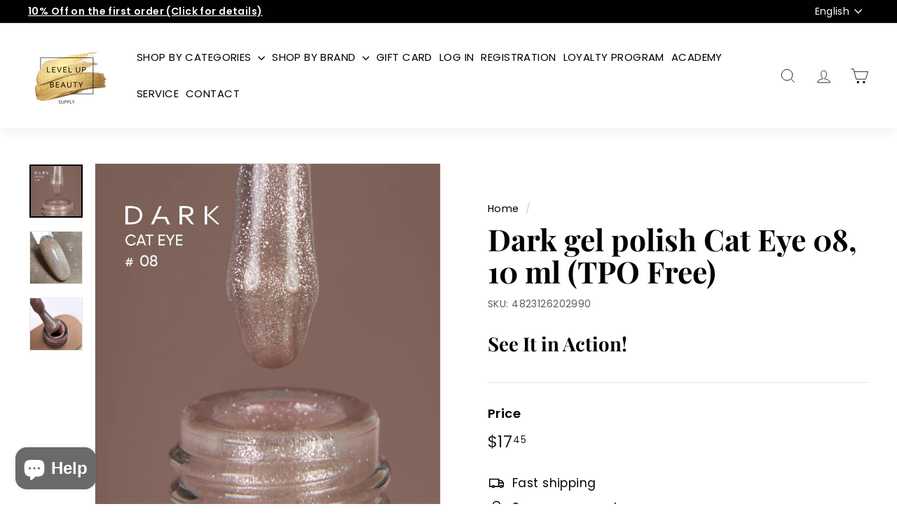

--- FILE ---
content_type: text/css
request_url: https://cdn.shopify.com/extensions/019b0343-0717-782b-a0ae-27d17fd0e751/story-113/assets/story-block.css
body_size: 2304
content:
.mystories-custom-video-container {
    position: fixed;
    display: none;
    top: 0;
    left: 0;
    right: 0;
    bottom: 0;
    width: auto;
    height: 100%;
    background-color: rgba(0, 0, 0, 0.88);
    align-items: center;
    justify-content: center;
    flex-direction: column;
    z-index:100000000093 !important;
}

.mystories-custom-video-container video {
    width: 540px;
    max-width: 100%;
    max-height: 100%;
    aspect-ratio: 9 / 16;
    margin: auto;
}

.mystories-custom-video-container video::-webkit-media-controls,
.mystories-custom-video-container video::-webkit-media-controls-start-playback-button {
    display: none;
    -webkit-appearance: none;
}

.mystories-video-thumbnail-container {
    border-radius: 50%;
    padding: 2px;
    position: relative;
    display: inline-block;
    margin-right: 6px;
    cursor: pointer;
    overflow: visible;
    transition: padding 0.3s ease;
    vertical-align: top;
    text-align: center;
    box-shadow: 0px 0px 10px 2px  rgb(0 0 0 / 15%);
}

.mystories-video-thumbnail-container:hover {
    padding: 0px; /* Augmentation du padding de 1px au survol */
  }

.mystories-video-thumbnail-space {
    background-color: white;
    border-radius: 100%;
    transition: none;
}

[dir="rtl"] .mystories-video-thumbnail-container {
    margin-left: 6px;
    margin-right: 0;
}

[dir="rtl"] .mystories-video-thumbnail-space {
    padding-left: 6px;
    padding-right: 3px;
}

.mystories-play-button {
    position: absolute;
    top: 50%;
    left: 50%;
    width: 0;
    height: 0;
    border-top: 10px solid transparent;
    border-bottom: 10px solid transparent;
    border-left: 14px solid white;
    transform: translate(-50%, -50%);
    /* Ajout de la rotation ici */
    cursor: pointer;
    opacity: 0.7;
    /* Ajout de la transparence ici */
    display: block !important;
    transition: transform 0.3s ease, opacity 0.3s ease;
    pointer-events: none;
}

.mystories-video-thumbnail-container:hover .mystories-video-thumbnail {
    transform: scale(1.1);
  }

  .mystories-video-thumbnail-container:hover .mystories-play-button {
    transform: translate(-50%, -50%) scale(1.1);
    opacity: 1;
  }

.mystories-video-thumbnail {
    display: inline-block;
    position: relative;
    padding: 2.5px;
    width: 75px;
    height: 75px;
    border-radius: 50%;
    overflow: hidden;
    display: flex;
    justify-content: center;
    align-items: center;
    min-width: 100%;
    object-fit: cover;
    transition: transform 0.3s ease;
}

.mystories-video-thumbnail:hover {
    transform: scale(1.1);
  }

.mystories-video-thumbnail.small {
    max-width: 63px !important;
    max-height: 63px !important;
}

.mystories-video-thumbnail.normal {
    max-width: 68px !important;
    max-height: 68px !important;
}

.mystories-video-thumbnail.big {
    max-width: 73px !important;
    max-height: 73px !important;
}

.mystories-video-thumbnail-space.small {
    max-width: 66px !important;
    max-height: 66px !important;
}

.mystories-video-thumbnail-space.normal {
    max-width: 71px !important;
    max-height: 71px !important;
}

.mystories-video-thumbnail-space.big {
    max-width: 76px !important;
    max-height: 76px !important;
}

.mystories-video-link {
    display: none;
    position: relative;
    background-color: rgba(0, 0, 0, 0.2);
    /* Fond semi-transparent */
    color: #e7e7e7;
    /* Couleur du texte */
    padding: 0px 5px;
    /* Espacement intérieur pour le lien */
    border-radius: 5px;
    /* Coins arrondis */
    font-size: 10px;
    /* Taille de la police du lien */
    margin-top: 5px;
}

.mystories-video-link a {
    color: #e7e7e7;
    /* Couleur du texte */
}

.mystories-video-link a:hover {
    color: #b9b9b9;
    /* Couleur du texte */
}

.mystories-video-link a:visited {
    color: #e7e7e7;
    /* Couleur du texte */
}

.mystories-video-link a:active {
    color: #e7e7e7;
    /* Couleur du texte */
}

.mystories-video-block-container {
    overflow-x: auto;
    overflow-y: hidden;
    white-space: nowrap;
    padding-left: 10px;
    padding-top: var(--spacing-top, 10px);
    padding-bottom: var(--spacing-bottom, 0px);
    -ms-overflow-style: none; /* Internet Explorer 10+ */
    scrollbar-width: none; /* Firefox */
    width: 100%;
    max-width: 100vw;
    -webkit-overflow-scrolling: touch;
}

.mystories-video-block-container::-webkit-scrollbar {
    display: none;
  }

.mystories-video-block-container.left-mystories {
    text-align: left;
}

.mystories-video-block-container.center-mystories {
    text-align: center;
}

.mystories-video-block-container.right-mystories {
    text-align: right;
}

.no-scroll {
    overflow: hidden;
    /*position: fixed;*/
    height: 100%;
    width: 100%
}

.mystories-video-link {
    position: absolute;
    bottom: 10px;
    /* Positionnez-le en bas du conteneur */
    left: 50%;
    /* Centrez-le horizontalement */
    transform: translateX(-50%);
    /* Ajustement fin pour le centrage */
    background-color: rgba(0, 0, 0, 0.5);
    /* Fond semi-transparent */
    color: #e7e7e7;
    /* Couleur du texte */
    padding: 3px 8px;
    /* Espacement intérieur pour le lien */
    border-radius: 5px;
    /* Coins arrondis */
    font-size: 12px;
    /* Taille de la police du lien */
    text-align: center;
    /* Assurez-vous que le texte est centré */
    z-index: 1002;
    /* Assurez-vous qu'il est au-dessus de la vidéo */
}

.mystories-arrow-left,
.mystories-arrow-right {
    position: absolute;
    z-index: 1002;
    color: white;
    cursor: pointer;
}

.mystories-video-wrapper {
    aspect-ratio: 9 / 16;
    position: relative;
    max-height: 98%;
    max-width: -webkit-fill-available; 
    background-color: #0000001f;
    align-items: center;
    justify-content: normal;
    /* flex-direction: column; suppression de cette caractéristique car quelques pixels à droites de la vidéo dépassent */
    display: flex;
    border-radius: 10px;
}

.mystories-video-wrapper video {
    border-radius: 10px;
   /* max-width: -webkit-fill-available; */
}

.mystories-video-wrapper span {
    text-align: center;
    color: rgb(239, 239, 239);
    cursor: pointer;
    z-index: 1002;
}

.mystories-arrow-left,
.mystories-arrow-right {
    top: 50%;
    transform: translateY(-50%);
    font-size: 22px;
    opacity: 0.7;
}

.mystories-arrow-left {
    left: 10px;
}

.mystories-arrow-right {
    right: 10px;
}

[dir="rtl"] .mystories-arrow-left {
    right: 10px;
    left: 100%;
}

[dir="rtl"] .mystories-arrow-right {
    left: 10px;
    right: 94%;
}

.mystories-videoElement {
    display: none;
    object-fit: cover;
}

.mystories-pause-play-button {
    position: absolute;
    top: 7rem;
    right: 0.5rem;
}

.mystories-sound-button {
    position: absolute;
    top: 4.3rem;
    right: 0.5rem;
    fill: rgb(239, 239, 239);
}

.mystories-sound-button svg {
    width: 37px;
    height: 28px;
    fill: white;
}

.mystories-close-button {
    position: absolute;
    top: 1.5rem;
    right: 0.5rem;
}

.mystories-control-panel {
    position: absolute;
    top: 5%; /* Décalage du haut */
    right: 5px; /* Décalage de droite */
    display: flex;
    flex-direction: column;
    align-items: flex-end; /* Aligner les éléments à droite */
    gap: 0.5em; /* Espacement entre les boutons */
}

.mystories-control-panel span img {
    max-width:100%;
    filter: invert(90%);
}


.mystories-control-panel span {
    width: 1.8rem;
    display: flex;
    align-items: center;
    justify-content: center;
    width: 25px; /* Ajustez selon la taille de vos boutons */
    height: 25px; /* Ajustez selon la taille de vos boutons */
    border-radius: 50%; /* Cela crée l'effet de cercle */
    background-color: rgba(128, 128, 128, 0.45); /* Couleur de fond grise avec une certaine transparence */
    cursor: pointer;
}

.mystories-control-panel span img {
    width: 15px; /* Ajustez la taille de l'icône à l'intérieur du cercle */
    height: auto; /* Gardez le ratio de l'icône */
}

.mystories-progress-container {
    position: absolute;
    top: 3%; /* Position à 5% du haut de la vidéo */
    width: 90%; /* La barre de progression occupe 90% de la largeur du conteneur */
    left: 5%; /* Centrer la barre en décalant de 5% de chaque côté */
    height: 2px; /* Hauteur de la barre de progression */
    background-color: gray; /* Couleur de fond lorsque la vidéo n'est pas encore lue */
    z-index: 999;
}

.mystories-progress-bar {
    height: 100%;
    background-color: white; /* Couleur de la progression */
    transition: width 0.2s linear; /* Transition douce pour la barre de progression */
    display: block !important;
}

.mystories-video-item-wrapper {
    display: inline-block;
    vertical-align: top;
    margin-right: 7px;
    text-align: center;
    padding-top: 10px;
  }
  
  .mystories-video-title {
    display: block;
    text-align: center;
    margin-top: 6px;
    font-size: 12px;
    font-weight: 500;
    color: #333;
    white-space: normal;
    width: 76px;
    max-width: 100%;
    overflow: hidden;
    text-overflow: ellipsis;
    line-height: 1.2;
  }
  
  [dir="rtl"] .mystories-video-item-wrapper {
    margin-left: 10px;
    margin-right: 0;
  }

/* Styles pour les thumbnails rectangulaires */
.mystories-rectangle-wrapper {
  display: inline-block;
  margin: 10px;
  vertical-align: top;
}

.mystories-rectangle-container {
  border-radius: 15px; /* Augmenté pour accommoder plus d'espace */
  padding: 2px; /* Padding pour montrer le dégradé en arrière-plan */
  position: relative;
  display: block;
  cursor: pointer;
  overflow: hidden;
  transition: padding 0.3s ease;
  box-shadow: 0px 0px 10px 2px  rgb(0 0 0 / 15%);
  box-sizing: border-box;
}

.mystories-rectangle-container:hover {
  padding: 0px; /* Réduction du padding au survol */
}

.mystories-rectangle-space {
  background-color: white; /* Fond blanc pour créer l'effet de bordure */
  border-radius: 13px; /* Légèrement plus petit que le conteneur */
  overflow: hidden;
  position: relative;
  width: 100%;
  height: 100%;
  padding: 4px; /* Augmenté pour plus d'espace blanc */
  box-sizing: border-box;
}

.mystories-rectangle-thumbnail {
  position: relative;
  border-radius: 9px; /* Réduit pour montrer plus de bordure blanche */
  overflow: hidden;
  width: 100%;
  height: 100%;
  object-fit: cover;
  display: block;
  transition: transform 0.3s ease;
}

/* Simulation de hover via classe utilitaire */
.mystories-video-thumbnail-container.is-hovered {
  padding: 0px;
}
.mystories-video-thumbnail-container.is-hovered .mystories-video-thumbnail {
  transform: scale(1.1);
}
.mystories-video-thumbnail-container.is-hovered .mystories-play-button {
  transform: translate(-50%, -50%) scale(1.1);
  opacity: 1;
}

.mystories-rectangle-container.is-hovered {
  padding: 0px;
}
.mystories-rectangle-container.is-hovered .mystories-rectangle-thumbnail {
  transform: scale(1.1);
}
.mystories-rectangle-container.is-hovered .mystories-rectangle-play-button {
  opacity: 1;
  transform: translate(-50%, -50%) scale(1.1);
}

.mystories-rectangle-container:hover .mystories-rectangle-thumbnail {
  transform: scale(1.1); /* Effet de zoom au survol */
}

/* Tailles pour les thumbnails rectangulaires avec ratio 9:16 exact */
.mystories-rectangle-space.small {
  width: 168.75px; /* 300px * 9/16 */
  height: 300px;
}

.mystories-rectangle-space.normal {
  width: 196.875px; /* 350px * 9/16 */
  height: 350px;
}

.mystories-rectangle-space.big {
  width: 225px; /* 400px * 9/16 */
  height: 400px;
}

.mystories-rectangle-play-button {
  position: absolute;
  top: 50%;
  left: 50%;
  transform: translate(-50%, -50%);
  width: 60px;
  height: 60px;
  opacity: 0.7;
  transition: opacity 0.3s ease, transform 0.3s ease;
  pointer-events: none;
  z-index: 2;
}

.mystories-rectangle-container:hover .mystories-rectangle-play-button {
  opacity: 1;
  transform: translate(-50%, -50%) scale(1.1);
}

.mystories-rectangle-play-button svg {
  width: 100%;
  height: 100%;
}

.mystories-rectangle-title {
  text-align: center;
  margin-top: 10px;
  width: 100%;
  overflow: hidden;
  text-overflow: ellipsis;
  display: -webkit-box;
  -webkit-line-clamp: 2;
  line-clamp: 2;
  -webkit-box-orient: vertical;
}

/* Responsive pour les thumbnails rectangulaires */
@media (max-width: 768px) {
  .mystories-video-block-container {
    max-width: 100vw;
  }
  .mystories-rectangle-space {
    max-width: 85vw;
  }
  .mystories-rectangle-space.small {
    width: 140.625px; /* 250px * 9/16 */
    height: 250px;
  }
  
  .mystories-rectangle-space.normal {
    width: 168.75px; /* 300px * 9/16 */
    height: 300px;
  }
  
  .mystories-rectangle-space.big {
    width: 196.875px; /* 350px * 9/16 */
    height: 350px;
  }
  
  .mystories-rectangle-play-button {
    width: 50px;
    height: 50px;
  }
}

@media (max-width: 480px) {
  .mystories-video-block-container {
    max-width: 100vw;
  }
  .mystories-rectangle-space {
    max-width: 85vw;
  }
  .mystories-rectangle-space.small {
    width: 112.5px; /* 200px * 9/16 */
    height: 200px;
  }
  
  .mystories-rectangle-space.normal {
    width: 140.625px; /* 250px * 9/16 */
    height: 250px;
  }
  
  .mystories-rectangle-space.big {
    width: 168.75px; /* 300px * 9/16 */
    height: 300px;
  }
  
  .mystories-rectangle-play-button {
    width: 40px;
    height: 40px;
  }
}
/* Style pour les conteneurs sans dégradé */
.mystories-video-thumbnail-container.no-gradient,
.mystories-rectangle-container.no-gradient {
  background: transparent !important;
  padding: 0;
}

.mystories-video-thumbnail-container.no-gradient:hover,
.mystories-rectangle-container.no-gradient:hover {
  padding: 0;
}

.mystories-video-thumbnail-container.no-gradient .mystories-video-thumbnail-space,
.mystories-rectangle-container.no-gradient .mystories-rectangle-space {
  background-color: transparent;
  padding: 0;
}

.mystories-video-thumbnail-container.no-gradient .mystories-video-thumbnail,
.mystories-rectangle-container.no-gradient .mystories-rectangle-thumbnail {
  border: none;
}


--- FILE ---
content_type: text/javascript; charset=utf-8
request_url: https://supply.levelupbeauty.ca/products/dark-gel-polish-cat-eye-08-10-ml.js
body_size: 1871
content:
{"id":8921307775255,"title":"Dark gel polish Cat Eye 08, 10 ml (TPO Free)","handle":"dark-gel-polish-cat-eye-08-10-ml","description":"\u003ch3\u003eDark gel polish Cat Eye 08\u003c\/h3\u003e\n\u003cp data-start=\"165\" data-end=\"255\" class=\"\"\u003e\u003cstrong data-start=\"165\" data-end=\"255\"\u003eDARK GEL POLISH CAT EYE – Semi-Transparent Magnetic Gel Polish for Mesmerizing Designs\u003c\/strong\u003e\u003c\/p\u003e\n\u003cp data-start=\"257\" data-end=\"514\" class=\"\"\u003e\u003cstrong data-start=\"257\" data-end=\"284\"\u003eDARK Cat Eye Gel Polish\u003c\/strong\u003e features a semi-transparent formula with a stunning magnetic shimmer effect. Carefully curated in a wide range of shades, this collection is designed for nail technicians seeking elegance, creativity, and control in every design.\u003c\/p\u003e\n\u003chr data-start=\"516\" data-end=\"519\" class=\"\"\u003e\n\u003cp data-start=\"521\" data-end=\"542\" class=\"\"\u003e\u003cstrong data-start=\"521\" data-end=\"542\"\u003eProduct Features:\u003c\/strong\u003e\u003c\/p\u003e\n\u003cul data-start=\"544\" data-end=\"989\"\u003e\n\u003cli data-start=\"544\" data-end=\"612\" class=\"\"\u003e\n\u003cp data-start=\"546\" data-end=\"612\" class=\"\"\u003eSemi-transparent pigmentation for a dimensional “cat eye” effect\u003c\/p\u003e\n\u003c\/li\u003e\n\u003cli data-start=\"613\" data-end=\"641\" class=\"\"\u003e\n\u003cp data-start=\"615\" data-end=\"641\" class=\"\"\u003eApplies in \u003cstrong data-start=\"626\" data-end=\"639\"\u003e1–2 coats\u003c\/strong\u003e\u003c\/p\u003e\n\u003c\/li\u003e\n\u003cli data-start=\"642\" data-end=\"697\" class=\"\"\u003e\n\u003cp data-start=\"644\" data-end=\"697\" class=\"\"\u003eMedium viscosity – does not create excess thickness\u003c\/p\u003e\n\u003c\/li\u003e\n\u003cli data-start=\"698\" data-end=\"752\" class=\"\"\u003e\n\u003cp data-start=\"700\" data-end=\"752\" class=\"\"\u003eEasy to control near the cuticle, \u003cstrong data-start=\"734\" data-end=\"750\"\u003edoes not run\u003c\/strong\u003e\u003c\/p\u003e\n\u003c\/li\u003e\n\u003cli data-start=\"753\" data-end=\"803\" class=\"\"\u003e\n\u003cp data-start=\"755\" data-end=\"803\" class=\"\"\u003eSelf-leveling formula for flawless application\u003c\/p\u003e\n\u003c\/li\u003e\n\u003cli data-start=\"804\" data-end=\"852\" class=\"\"\u003e\n\u003cp data-start=\"806\" data-end=\"852\" class=\"\"\u003eCures evenly under professional LED\/UV lamps\u003c\/p\u003e\n\u003c\/li\u003e\n\u003cli data-start=\"853\" data-end=\"920\" class=\"\"\u003e\n\u003cp data-start=\"855\" data-end=\"920\" class=\"\"\u003eFade-resistant – maintains color vibrancy for \u003cstrong data-start=\"901\" data-end=\"918\"\u003eup to 4 weeks\u003c\/strong\u003e\u003c\/p\u003e\n\u003c\/li\u003e\n\u003cli data-start=\"921\" data-end=\"945\" class=\"\"\u003e\n\u003cp data-start=\"923\" data-end=\"945\" class=\"\"\u003eWide shade selection\u003c\/p\u003e\n\u003c\/li\u003e\n\u003cli data-start=\"946\" data-end=\"989\" class=\"\"\u003e\n\u003cp data-start=\"948\" data-end=\"989\" class=\"\"\u003eChip-resistant for long-lasting results\u003c\/p\u003e\n\u003c\/li\u003e\n\u003c\/ul\u003e\n\u003chr data-start=\"991\" data-end=\"994\" class=\"\"\u003e\n\u003cp data-start=\"996\" data-end=\"1035\" class=\"\"\u003e\u003cstrong data-start=\"996\" data-end=\"1035\"\u003eHow to Use DARK Cat Eye Gel Polish:\u003c\/strong\u003e\u003c\/p\u003e\n\u003col data-start=\"1037\" data-end=\"1655\"\u003e\n\u003cli data-start=\"1037\" data-end=\"1128\" class=\"\"\u003e\n\u003cp data-start=\"1040\" data-end=\"1128\" class=\"\"\u003ePerform a manicure. Buff and cleanse the nail. Apply \u003cstrong data-start=\"1093\" data-end=\"1106\"\u003eUltrabond\u003c\/strong\u003e and \u003cstrong data-start=\"1111\" data-end=\"1125\"\u003eDehydrator\u003c\/strong\u003e.\u003c\/p\u003e\n\u003c\/li\u003e\n\u003cli data-start=\"1129\" data-end=\"1352\" class=\"\"\u003e\n\u003cp data-start=\"1132\" data-end=\"1236\" class=\"\"\u003eApply a \u003cstrong data-start=\"1140\" data-end=\"1159\"\u003ethin base layer\u003c\/strong\u003e using \u003cstrong data-start=\"1166\" data-end=\"1181\"\u003eSCOTCH BASE\u003c\/strong\u003e or another \u003cstrong data-start=\"1193\" data-end=\"1213\"\u003emedium-acid base\u003c\/strong\u003e to enhance adhesion.\u003c\/p\u003e\n\u003cul data-start=\"1240\" data-end=\"1352\"\u003e\n\u003cli data-start=\"1240\" data-end=\"1352\" class=\"\"\u003e\n\u003cp data-start=\"1242\" data-end=\"1352\" class=\"\"\u003e\u003cem data-start=\"1245\" data-end=\"1257\"\u003eImportant:\u003c\/em\u003e Medium-acid bases must be applied in a thin coat only (no leveling) to avoid chemical burns.\u003c\/p\u003e\n\u003c\/li\u003e\n\u003c\/ul\u003e\n\u003c\/li\u003e\n\u003cli data-start=\"1353\" data-end=\"1438\" class=\"\"\u003e\n\u003cp data-start=\"1356\" data-end=\"1438\" class=\"\"\u003eApply a thin or leveling layer of \u003cstrong data-start=\"1390\" data-end=\"1407\"\u003eDARK PRO Base\u003c\/strong\u003e or another hard gel product.\u003c\/p\u003e\n\u003c\/li\u003e\n\u003cli data-start=\"1439\" data-end=\"1537\" class=\"\"\u003e\n\u003cp data-start=\"1442\" data-end=\"1537\" class=\"\"\u003eApply \u003cstrong data-start=\"1448\" data-end=\"1475\"\u003eDARK Cat Eye Gel Polish\u003c\/strong\u003e in 1–2 coats and use a magnet to create the desired design.\u003c\/p\u003e\n\u003c\/li\u003e\n\u003cli data-start=\"1538\" data-end=\"1588\" class=\"\"\u003e\n\u003cp data-start=\"1541\" data-end=\"1588\" class=\"\"\u003eApply a top coat and cure for \u003cstrong data-start=\"1571\" data-end=\"1585\"\u003e90 seconds\u003c\/strong\u003e.\u003c\/p\u003e\n\u003c\/li\u003e\n\u003cli data-start=\"1589\" data-end=\"1655\" class=\"\"\u003e\n\u003cp data-start=\"1592\" data-end=\"1655\" class=\"\"\u003eFinish with \u003cstrong data-start=\"1604\" data-end=\"1619\"\u003ecuticle oil\u003c\/strong\u003e to moisturize the surrounding skin.\u003c\/p\u003e\n\u003c\/li\u003e\n\u003c\/ol\u003e\n\u003chr data-start=\"1657\" data-end=\"1660\" class=\"\"\u003e\n\u003cp data-start=\"1662\" data-end=\"1682\" class=\"\"\u003e\u003cstrong data-start=\"1662\" data-end=\"1682\"\u003eImportant Notes:\u003c\/strong\u003e\u003c\/p\u003e\n\u003cp data-start=\"1684\" data-end=\"1869\" class=\"\"\u003eAlways read and follow the usage instructions carefully.\u003cbr data-start=\"1740\" data-end=\"1743\"\u003eDo not use if you have allergies or sensitivity to any of the ingredients. In such cases, consult with a physician before use.\u003c\/p\u003e","published_at":"2023-11-25T16:08:00-05:00","created_at":"2023-11-24T17:49:42-05:00","vendor":"DARK","type":"","tags":["cat-eye color","Colors","DARK","DARK Colors","FirstOrderDiscount"],"price":1745,"price_min":1745,"price_max":1745,"available":true,"price_varies":false,"compare_at_price":null,"compare_at_price_min":0,"compare_at_price_max":0,"compare_at_price_varies":false,"variants":[{"id":47475514671383,"title":"Default Title","option1":"Default Title","option2":null,"option3":null,"sku":"4823126202990","requires_shipping":true,"taxable":true,"featured_image":null,"available":true,"name":"Dark gel polish Cat Eye 08, 10 ml (TPO Free)","public_title":null,"options":["Default Title"],"price":1745,"weight":50,"compare_at_price":null,"inventory_management":"shopify","barcode":"4823126202990","requires_selling_plan":false,"selling_plan_allocations":[]}],"images":["\/\/cdn.shopify.com\/s\/files\/1\/0739\/5583\/6183\/files\/Dark-gel-polish-Cat-Eye-08-10-ml-113611_2a16d3e5-2352-4e9b-ae18-e099be2d9363.jpg?v=1725825751","\/\/cdn.shopify.com\/s\/files\/1\/0739\/5583\/6183\/files\/Dark-gel-polish-Cat-Eye-08-10-ml-113611-2.jpg?v=1725825756","\/\/cdn.shopify.com\/s\/files\/1\/0739\/5583\/6183\/files\/Dark-gel-polish-Cat-Eye-08-10-ml-113611.jpg?v=1725825756"],"featured_image":"\/\/cdn.shopify.com\/s\/files\/1\/0739\/5583\/6183\/files\/Dark-gel-polish-Cat-Eye-08-10-ml-113611_2a16d3e5-2352-4e9b-ae18-e099be2d9363.jpg?v=1725825751","options":[{"name":"Title","position":1,"values":["Default Title"]}],"url":"\/products\/dark-gel-polish-cat-eye-08-10-ml","media":[{"alt":null,"id":38742622011671,"position":1,"preview_image":{"aspect_ratio":1.0,"height":3276,"width":3276,"src":"https:\/\/cdn.shopify.com\/s\/files\/1\/0739\/5583\/6183\/files\/Dark-gel-polish-Cat-Eye-08-10-ml-113611_2a16d3e5-2352-4e9b-ae18-e099be2d9363.jpg?v=1725825751"},"aspect_ratio":1.0,"height":3276,"media_type":"image","src":"https:\/\/cdn.shopify.com\/s\/files\/1\/0739\/5583\/6183\/files\/Dark-gel-polish-Cat-Eye-08-10-ml-113611_2a16d3e5-2352-4e9b-ae18-e099be2d9363.jpg?v=1725825751","width":3276},{"alt":null,"id":35765682438423,"position":2,"preview_image":{"aspect_ratio":1.0,"height":523,"width":523,"src":"https:\/\/cdn.shopify.com\/s\/files\/1\/0739\/5583\/6183\/files\/Dark-gel-polish-Cat-Eye-08-10-ml-113611-2.jpg?v=1725825756"},"aspect_ratio":1.0,"height":523,"media_type":"image","src":"https:\/\/cdn.shopify.com\/s\/files\/1\/0739\/5583\/6183\/files\/Dark-gel-polish-Cat-Eye-08-10-ml-113611-2.jpg?v=1725825756","width":523},{"alt":null,"id":35765682405655,"position":3,"preview_image":{"aspect_ratio":0.998,"height":525,"width":524,"src":"https:\/\/cdn.shopify.com\/s\/files\/1\/0739\/5583\/6183\/files\/Dark-gel-polish-Cat-Eye-08-10-ml-113611.jpg?v=1725825756"},"aspect_ratio":0.998,"height":525,"media_type":"image","src":"https:\/\/cdn.shopify.com\/s\/files\/1\/0739\/5583\/6183\/files\/Dark-gel-polish-Cat-Eye-08-10-ml-113611.jpg?v=1725825756","width":524}],"requires_selling_plan":false,"selling_plan_groups":[]}

--- FILE ---
content_type: text/javascript; charset=utf-8
request_url: https://supply.levelupbeauty.ca/products/dark-gel-polish-cat-eye-08-10-ml.js
body_size: 1790
content:
{"id":8921307775255,"title":"Dark gel polish Cat Eye 08, 10 ml (TPO Free)","handle":"dark-gel-polish-cat-eye-08-10-ml","description":"\u003ch3\u003eDark gel polish Cat Eye 08\u003c\/h3\u003e\n\u003cp data-start=\"165\" data-end=\"255\" class=\"\"\u003e\u003cstrong data-start=\"165\" data-end=\"255\"\u003eDARK GEL POLISH CAT EYE – Semi-Transparent Magnetic Gel Polish for Mesmerizing Designs\u003c\/strong\u003e\u003c\/p\u003e\n\u003cp data-start=\"257\" data-end=\"514\" class=\"\"\u003e\u003cstrong data-start=\"257\" data-end=\"284\"\u003eDARK Cat Eye Gel Polish\u003c\/strong\u003e features a semi-transparent formula with a stunning magnetic shimmer effect. Carefully curated in a wide range of shades, this collection is designed for nail technicians seeking elegance, creativity, and control in every design.\u003c\/p\u003e\n\u003chr data-start=\"516\" data-end=\"519\" class=\"\"\u003e\n\u003cp data-start=\"521\" data-end=\"542\" class=\"\"\u003e\u003cstrong data-start=\"521\" data-end=\"542\"\u003eProduct Features:\u003c\/strong\u003e\u003c\/p\u003e\n\u003cul data-start=\"544\" data-end=\"989\"\u003e\n\u003cli data-start=\"544\" data-end=\"612\" class=\"\"\u003e\n\u003cp data-start=\"546\" data-end=\"612\" class=\"\"\u003eSemi-transparent pigmentation for a dimensional “cat eye” effect\u003c\/p\u003e\n\u003c\/li\u003e\n\u003cli data-start=\"613\" data-end=\"641\" class=\"\"\u003e\n\u003cp data-start=\"615\" data-end=\"641\" class=\"\"\u003eApplies in \u003cstrong data-start=\"626\" data-end=\"639\"\u003e1–2 coats\u003c\/strong\u003e\u003c\/p\u003e\n\u003c\/li\u003e\n\u003cli data-start=\"642\" data-end=\"697\" class=\"\"\u003e\n\u003cp data-start=\"644\" data-end=\"697\" class=\"\"\u003eMedium viscosity – does not create excess thickness\u003c\/p\u003e\n\u003c\/li\u003e\n\u003cli data-start=\"698\" data-end=\"752\" class=\"\"\u003e\n\u003cp data-start=\"700\" data-end=\"752\" class=\"\"\u003eEasy to control near the cuticle, \u003cstrong data-start=\"734\" data-end=\"750\"\u003edoes not run\u003c\/strong\u003e\u003c\/p\u003e\n\u003c\/li\u003e\n\u003cli data-start=\"753\" data-end=\"803\" class=\"\"\u003e\n\u003cp data-start=\"755\" data-end=\"803\" class=\"\"\u003eSelf-leveling formula for flawless application\u003c\/p\u003e\n\u003c\/li\u003e\n\u003cli data-start=\"804\" data-end=\"852\" class=\"\"\u003e\n\u003cp data-start=\"806\" data-end=\"852\" class=\"\"\u003eCures evenly under professional LED\/UV lamps\u003c\/p\u003e\n\u003c\/li\u003e\n\u003cli data-start=\"853\" data-end=\"920\" class=\"\"\u003e\n\u003cp data-start=\"855\" data-end=\"920\" class=\"\"\u003eFade-resistant – maintains color vibrancy for \u003cstrong data-start=\"901\" data-end=\"918\"\u003eup to 4 weeks\u003c\/strong\u003e\u003c\/p\u003e\n\u003c\/li\u003e\n\u003cli data-start=\"921\" data-end=\"945\" class=\"\"\u003e\n\u003cp data-start=\"923\" data-end=\"945\" class=\"\"\u003eWide shade selection\u003c\/p\u003e\n\u003c\/li\u003e\n\u003cli data-start=\"946\" data-end=\"989\" class=\"\"\u003e\n\u003cp data-start=\"948\" data-end=\"989\" class=\"\"\u003eChip-resistant for long-lasting results\u003c\/p\u003e\n\u003c\/li\u003e\n\u003c\/ul\u003e\n\u003chr data-start=\"991\" data-end=\"994\" class=\"\"\u003e\n\u003cp data-start=\"996\" data-end=\"1035\" class=\"\"\u003e\u003cstrong data-start=\"996\" data-end=\"1035\"\u003eHow to Use DARK Cat Eye Gel Polish:\u003c\/strong\u003e\u003c\/p\u003e\n\u003col data-start=\"1037\" data-end=\"1655\"\u003e\n\u003cli data-start=\"1037\" data-end=\"1128\" class=\"\"\u003e\n\u003cp data-start=\"1040\" data-end=\"1128\" class=\"\"\u003ePerform a manicure. Buff and cleanse the nail. Apply \u003cstrong data-start=\"1093\" data-end=\"1106\"\u003eUltrabond\u003c\/strong\u003e and \u003cstrong data-start=\"1111\" data-end=\"1125\"\u003eDehydrator\u003c\/strong\u003e.\u003c\/p\u003e\n\u003c\/li\u003e\n\u003cli data-start=\"1129\" data-end=\"1352\" class=\"\"\u003e\n\u003cp data-start=\"1132\" data-end=\"1236\" class=\"\"\u003eApply a \u003cstrong data-start=\"1140\" data-end=\"1159\"\u003ethin base layer\u003c\/strong\u003e using \u003cstrong data-start=\"1166\" data-end=\"1181\"\u003eSCOTCH BASE\u003c\/strong\u003e or another \u003cstrong data-start=\"1193\" data-end=\"1213\"\u003emedium-acid base\u003c\/strong\u003e to enhance adhesion.\u003c\/p\u003e\n\u003cul data-start=\"1240\" data-end=\"1352\"\u003e\n\u003cli data-start=\"1240\" data-end=\"1352\" class=\"\"\u003e\n\u003cp data-start=\"1242\" data-end=\"1352\" class=\"\"\u003e\u003cem data-start=\"1245\" data-end=\"1257\"\u003eImportant:\u003c\/em\u003e Medium-acid bases must be applied in a thin coat only (no leveling) to avoid chemical burns.\u003c\/p\u003e\n\u003c\/li\u003e\n\u003c\/ul\u003e\n\u003c\/li\u003e\n\u003cli data-start=\"1353\" data-end=\"1438\" class=\"\"\u003e\n\u003cp data-start=\"1356\" data-end=\"1438\" class=\"\"\u003eApply a thin or leveling layer of \u003cstrong data-start=\"1390\" data-end=\"1407\"\u003eDARK PRO Base\u003c\/strong\u003e or another hard gel product.\u003c\/p\u003e\n\u003c\/li\u003e\n\u003cli data-start=\"1439\" data-end=\"1537\" class=\"\"\u003e\n\u003cp data-start=\"1442\" data-end=\"1537\" class=\"\"\u003eApply \u003cstrong data-start=\"1448\" data-end=\"1475\"\u003eDARK Cat Eye Gel Polish\u003c\/strong\u003e in 1–2 coats and use a magnet to create the desired design.\u003c\/p\u003e\n\u003c\/li\u003e\n\u003cli data-start=\"1538\" data-end=\"1588\" class=\"\"\u003e\n\u003cp data-start=\"1541\" data-end=\"1588\" class=\"\"\u003eApply a top coat and cure for \u003cstrong data-start=\"1571\" data-end=\"1585\"\u003e90 seconds\u003c\/strong\u003e.\u003c\/p\u003e\n\u003c\/li\u003e\n\u003cli data-start=\"1589\" data-end=\"1655\" class=\"\"\u003e\n\u003cp data-start=\"1592\" data-end=\"1655\" class=\"\"\u003eFinish with \u003cstrong data-start=\"1604\" data-end=\"1619\"\u003ecuticle oil\u003c\/strong\u003e to moisturize the surrounding skin.\u003c\/p\u003e\n\u003c\/li\u003e\n\u003c\/ol\u003e\n\u003chr data-start=\"1657\" data-end=\"1660\" class=\"\"\u003e\n\u003cp data-start=\"1662\" data-end=\"1682\" class=\"\"\u003e\u003cstrong data-start=\"1662\" data-end=\"1682\"\u003eImportant Notes:\u003c\/strong\u003e\u003c\/p\u003e\n\u003cp data-start=\"1684\" data-end=\"1869\" class=\"\"\u003eAlways read and follow the usage instructions carefully.\u003cbr data-start=\"1740\" data-end=\"1743\"\u003eDo not use if you have allergies or sensitivity to any of the ingredients. In such cases, consult with a physician before use.\u003c\/p\u003e","published_at":"2023-11-25T16:08:00-05:00","created_at":"2023-11-24T17:49:42-05:00","vendor":"DARK","type":"","tags":["cat-eye color","Colors","DARK","DARK Colors","FirstOrderDiscount"],"price":1745,"price_min":1745,"price_max":1745,"available":true,"price_varies":false,"compare_at_price":null,"compare_at_price_min":0,"compare_at_price_max":0,"compare_at_price_varies":false,"variants":[{"id":47475514671383,"title":"Default Title","option1":"Default Title","option2":null,"option3":null,"sku":"4823126202990","requires_shipping":true,"taxable":true,"featured_image":null,"available":true,"name":"Dark gel polish Cat Eye 08, 10 ml (TPO Free)","public_title":null,"options":["Default Title"],"price":1745,"weight":50,"compare_at_price":null,"inventory_management":"shopify","barcode":"4823126202990","requires_selling_plan":false,"selling_plan_allocations":[]}],"images":["\/\/cdn.shopify.com\/s\/files\/1\/0739\/5583\/6183\/files\/Dark-gel-polish-Cat-Eye-08-10-ml-113611_2a16d3e5-2352-4e9b-ae18-e099be2d9363.jpg?v=1725825751","\/\/cdn.shopify.com\/s\/files\/1\/0739\/5583\/6183\/files\/Dark-gel-polish-Cat-Eye-08-10-ml-113611-2.jpg?v=1725825756","\/\/cdn.shopify.com\/s\/files\/1\/0739\/5583\/6183\/files\/Dark-gel-polish-Cat-Eye-08-10-ml-113611.jpg?v=1725825756"],"featured_image":"\/\/cdn.shopify.com\/s\/files\/1\/0739\/5583\/6183\/files\/Dark-gel-polish-Cat-Eye-08-10-ml-113611_2a16d3e5-2352-4e9b-ae18-e099be2d9363.jpg?v=1725825751","options":[{"name":"Title","position":1,"values":["Default Title"]}],"url":"\/products\/dark-gel-polish-cat-eye-08-10-ml","media":[{"alt":null,"id":38742622011671,"position":1,"preview_image":{"aspect_ratio":1.0,"height":3276,"width":3276,"src":"https:\/\/cdn.shopify.com\/s\/files\/1\/0739\/5583\/6183\/files\/Dark-gel-polish-Cat-Eye-08-10-ml-113611_2a16d3e5-2352-4e9b-ae18-e099be2d9363.jpg?v=1725825751"},"aspect_ratio":1.0,"height":3276,"media_type":"image","src":"https:\/\/cdn.shopify.com\/s\/files\/1\/0739\/5583\/6183\/files\/Dark-gel-polish-Cat-Eye-08-10-ml-113611_2a16d3e5-2352-4e9b-ae18-e099be2d9363.jpg?v=1725825751","width":3276},{"alt":null,"id":35765682438423,"position":2,"preview_image":{"aspect_ratio":1.0,"height":523,"width":523,"src":"https:\/\/cdn.shopify.com\/s\/files\/1\/0739\/5583\/6183\/files\/Dark-gel-polish-Cat-Eye-08-10-ml-113611-2.jpg?v=1725825756"},"aspect_ratio":1.0,"height":523,"media_type":"image","src":"https:\/\/cdn.shopify.com\/s\/files\/1\/0739\/5583\/6183\/files\/Dark-gel-polish-Cat-Eye-08-10-ml-113611-2.jpg?v=1725825756","width":523},{"alt":null,"id":35765682405655,"position":3,"preview_image":{"aspect_ratio":0.998,"height":525,"width":524,"src":"https:\/\/cdn.shopify.com\/s\/files\/1\/0739\/5583\/6183\/files\/Dark-gel-polish-Cat-Eye-08-10-ml-113611.jpg?v=1725825756"},"aspect_ratio":0.998,"height":525,"media_type":"image","src":"https:\/\/cdn.shopify.com\/s\/files\/1\/0739\/5583\/6183\/files\/Dark-gel-polish-Cat-Eye-08-10-ml-113611.jpg?v=1725825756","width":524}],"requires_selling_plan":false,"selling_plan_groups":[]}

--- FILE ---
content_type: text/javascript; charset=utf-8
request_url: https://supply.levelupbeauty.ca/products/cuticle-remover-salu.js
body_size: 300
content:
{"id":8214812786967,"title":"SALU - Cuticle remover","handle":"cuticle-remover-salu","description":"\u003ch2 data-end=\"212\" data-start=\"182\"\u003e\u003cstrong data-end=\"212\" data-start=\"186\"\u003eSALU – Cuticle Remover\u003c\/strong\u003e\u003c\/h2\u003e\n\u003cp data-end=\"342\" data-start=\"214\"\u003e\u003cstrong data-end=\"238\" data-start=\"214\"\u003eSalu Cuticle Remover\u003c\/strong\u003e is a professional-grade solution that quickly and effectively softens and removes rough cuticle skin.\u003c\/p\u003e\n\u003cp data-end=\"491\" data-start=\"344\"\u003e✔ Fast-acting formula\u003cbr\u003e✔ instant cuticle remover\u003cbr\u003e✔ Alkaline-based – use with caution\u003cbr\u003e✔ Not for use on broken skin (may cause stinging)\u003cbr\u003e✔ Trusted by nail professionals\u003c\/p\u003e\n\u003cp data-end=\"580\" data-start=\"493\"\u003e\u003cstrong data-end=\"509\" data-start=\"493\"\u003eIngredients:\u003c\/strong\u003e Aqua, Potassium Hydroxide, Styrene\/PVP Copolymer\u003c\/p\u003e\n\u003cp data-end=\"580\" data-start=\"493\"\u003e\u003cstrong data-end=\"580\" data-start=\"561\"\u003eMade in Germany\u003c\/strong\u003e\u003c\/p\u003e","published_at":"2023-04-03T19:51:43-04:00","created_at":"2023-04-03T19:51:43-04:00","vendor":"Salu","type":"","tags":["Cuticle remover","FirstOrderDiscount","Liquids","Salu","Salu Liquids"],"price":1899,"price_min":1899,"price_max":5999,"available":true,"price_varies":true,"compare_at_price":null,"compare_at_price_min":0,"compare_at_price_max":0,"compare_at_price_varies":false,"variants":[{"id":44808612544791,"title":"50ml","option1":"50ml","option2":null,"option3":null,"sku":"112721","requires_shipping":true,"taxable":true,"featured_image":null,"available":true,"name":"SALU - Cuticle remover - 50ml","public_title":"50ml","options":["50ml"],"price":1899,"weight":65,"compare_at_price":null,"inventory_management":"shopify","barcode":"112721","requires_selling_plan":false,"selling_plan_allocations":[]},{"id":44808612577559,"title":"250ml","option1":"250ml","option2":null,"option3":null,"sku":"112925","requires_shipping":true,"taxable":true,"featured_image":null,"available":true,"name":"SALU - Cuticle remover - 250ml","public_title":"250ml","options":["250ml"],"price":5999,"weight":295,"compare_at_price":null,"inventory_management":"shopify","barcode":"112925","requires_selling_plan":false,"selling_plan_allocations":[]}],"images":["\/\/cdn.shopify.com\/s\/files\/1\/0739\/5583\/6183\/files\/SALU-Cuticle-remover.jpg?v=1692896896"],"featured_image":"\/\/cdn.shopify.com\/s\/files\/1\/0739\/5583\/6183\/files\/SALU-Cuticle-remover.jpg?v=1692896896","options":[{"name":"Size","position":1,"values":["50ml","250ml"]}],"url":"\/products\/cuticle-remover-salu","media":[{"alt":"Cuticle remover in nail supply","id":34836336378135,"position":1,"preview_image":{"aspect_ratio":1.0,"height":625,"width":625,"src":"https:\/\/cdn.shopify.com\/s\/files\/1\/0739\/5583\/6183\/files\/SALU-Cuticle-remover.jpg?v=1692896896"},"aspect_ratio":1.0,"height":625,"media_type":"image","src":"https:\/\/cdn.shopify.com\/s\/files\/1\/0739\/5583\/6183\/files\/SALU-Cuticle-remover.jpg?v=1692896896","width":625}],"requires_selling_plan":false,"selling_plan_groups":[]}

--- FILE ---
content_type: text/javascript; charset=utf-8
request_url: https://supply.levelupbeauty.ca/products/dark-gel-polish-cat-eye-08-10-ml.js?currency=CAD&country=CA
body_size: 1904
content:
{"id":8921307775255,"title":"Dark gel polish Cat Eye 08, 10 ml (TPO Free)","handle":"dark-gel-polish-cat-eye-08-10-ml","description":"\u003ch3\u003eDark gel polish Cat Eye 08\u003c\/h3\u003e\n\u003cp data-start=\"165\" data-end=\"255\" class=\"\"\u003e\u003cstrong data-start=\"165\" data-end=\"255\"\u003eDARK GEL POLISH CAT EYE – Semi-Transparent Magnetic Gel Polish for Mesmerizing Designs\u003c\/strong\u003e\u003c\/p\u003e\n\u003cp data-start=\"257\" data-end=\"514\" class=\"\"\u003e\u003cstrong data-start=\"257\" data-end=\"284\"\u003eDARK Cat Eye Gel Polish\u003c\/strong\u003e features a semi-transparent formula with a stunning magnetic shimmer effect. Carefully curated in a wide range of shades, this collection is designed for nail technicians seeking elegance, creativity, and control in every design.\u003c\/p\u003e\n\u003chr data-start=\"516\" data-end=\"519\" class=\"\"\u003e\n\u003cp data-start=\"521\" data-end=\"542\" class=\"\"\u003e\u003cstrong data-start=\"521\" data-end=\"542\"\u003eProduct Features:\u003c\/strong\u003e\u003c\/p\u003e\n\u003cul data-start=\"544\" data-end=\"989\"\u003e\n\u003cli data-start=\"544\" data-end=\"612\" class=\"\"\u003e\n\u003cp data-start=\"546\" data-end=\"612\" class=\"\"\u003eSemi-transparent pigmentation for a dimensional “cat eye” effect\u003c\/p\u003e\n\u003c\/li\u003e\n\u003cli data-start=\"613\" data-end=\"641\" class=\"\"\u003e\n\u003cp data-start=\"615\" data-end=\"641\" class=\"\"\u003eApplies in \u003cstrong data-start=\"626\" data-end=\"639\"\u003e1–2 coats\u003c\/strong\u003e\u003c\/p\u003e\n\u003c\/li\u003e\n\u003cli data-start=\"642\" data-end=\"697\" class=\"\"\u003e\n\u003cp data-start=\"644\" data-end=\"697\" class=\"\"\u003eMedium viscosity – does not create excess thickness\u003c\/p\u003e\n\u003c\/li\u003e\n\u003cli data-start=\"698\" data-end=\"752\" class=\"\"\u003e\n\u003cp data-start=\"700\" data-end=\"752\" class=\"\"\u003eEasy to control near the cuticle, \u003cstrong data-start=\"734\" data-end=\"750\"\u003edoes not run\u003c\/strong\u003e\u003c\/p\u003e\n\u003c\/li\u003e\n\u003cli data-start=\"753\" data-end=\"803\" class=\"\"\u003e\n\u003cp data-start=\"755\" data-end=\"803\" class=\"\"\u003eSelf-leveling formula for flawless application\u003c\/p\u003e\n\u003c\/li\u003e\n\u003cli data-start=\"804\" data-end=\"852\" class=\"\"\u003e\n\u003cp data-start=\"806\" data-end=\"852\" class=\"\"\u003eCures evenly under professional LED\/UV lamps\u003c\/p\u003e\n\u003c\/li\u003e\n\u003cli data-start=\"853\" data-end=\"920\" class=\"\"\u003e\n\u003cp data-start=\"855\" data-end=\"920\" class=\"\"\u003eFade-resistant – maintains color vibrancy for \u003cstrong data-start=\"901\" data-end=\"918\"\u003eup to 4 weeks\u003c\/strong\u003e\u003c\/p\u003e\n\u003c\/li\u003e\n\u003cli data-start=\"921\" data-end=\"945\" class=\"\"\u003e\n\u003cp data-start=\"923\" data-end=\"945\" class=\"\"\u003eWide shade selection\u003c\/p\u003e\n\u003c\/li\u003e\n\u003cli data-start=\"946\" data-end=\"989\" class=\"\"\u003e\n\u003cp data-start=\"948\" data-end=\"989\" class=\"\"\u003eChip-resistant for long-lasting results\u003c\/p\u003e\n\u003c\/li\u003e\n\u003c\/ul\u003e\n\u003chr data-start=\"991\" data-end=\"994\" class=\"\"\u003e\n\u003cp data-start=\"996\" data-end=\"1035\" class=\"\"\u003e\u003cstrong data-start=\"996\" data-end=\"1035\"\u003eHow to Use DARK Cat Eye Gel Polish:\u003c\/strong\u003e\u003c\/p\u003e\n\u003col data-start=\"1037\" data-end=\"1655\"\u003e\n\u003cli data-start=\"1037\" data-end=\"1128\" class=\"\"\u003e\n\u003cp data-start=\"1040\" data-end=\"1128\" class=\"\"\u003ePerform a manicure. Buff and cleanse the nail. Apply \u003cstrong data-start=\"1093\" data-end=\"1106\"\u003eUltrabond\u003c\/strong\u003e and \u003cstrong data-start=\"1111\" data-end=\"1125\"\u003eDehydrator\u003c\/strong\u003e.\u003c\/p\u003e\n\u003c\/li\u003e\n\u003cli data-start=\"1129\" data-end=\"1352\" class=\"\"\u003e\n\u003cp data-start=\"1132\" data-end=\"1236\" class=\"\"\u003eApply a \u003cstrong data-start=\"1140\" data-end=\"1159\"\u003ethin base layer\u003c\/strong\u003e using \u003cstrong data-start=\"1166\" data-end=\"1181\"\u003eSCOTCH BASE\u003c\/strong\u003e or another \u003cstrong data-start=\"1193\" data-end=\"1213\"\u003emedium-acid base\u003c\/strong\u003e to enhance adhesion.\u003c\/p\u003e\n\u003cul data-start=\"1240\" data-end=\"1352\"\u003e\n\u003cli data-start=\"1240\" data-end=\"1352\" class=\"\"\u003e\n\u003cp data-start=\"1242\" data-end=\"1352\" class=\"\"\u003e\u003cem data-start=\"1245\" data-end=\"1257\"\u003eImportant:\u003c\/em\u003e Medium-acid bases must be applied in a thin coat only (no leveling) to avoid chemical burns.\u003c\/p\u003e\n\u003c\/li\u003e\n\u003c\/ul\u003e\n\u003c\/li\u003e\n\u003cli data-start=\"1353\" data-end=\"1438\" class=\"\"\u003e\n\u003cp data-start=\"1356\" data-end=\"1438\" class=\"\"\u003eApply a thin or leveling layer of \u003cstrong data-start=\"1390\" data-end=\"1407\"\u003eDARK PRO Base\u003c\/strong\u003e or another hard gel product.\u003c\/p\u003e\n\u003c\/li\u003e\n\u003cli data-start=\"1439\" data-end=\"1537\" class=\"\"\u003e\n\u003cp data-start=\"1442\" data-end=\"1537\" class=\"\"\u003eApply \u003cstrong data-start=\"1448\" data-end=\"1475\"\u003eDARK Cat Eye Gel Polish\u003c\/strong\u003e in 1–2 coats and use a magnet to create the desired design.\u003c\/p\u003e\n\u003c\/li\u003e\n\u003cli data-start=\"1538\" data-end=\"1588\" class=\"\"\u003e\n\u003cp data-start=\"1541\" data-end=\"1588\" class=\"\"\u003eApply a top coat and cure for \u003cstrong data-start=\"1571\" data-end=\"1585\"\u003e90 seconds\u003c\/strong\u003e.\u003c\/p\u003e\n\u003c\/li\u003e\n\u003cli data-start=\"1589\" data-end=\"1655\" class=\"\"\u003e\n\u003cp data-start=\"1592\" data-end=\"1655\" class=\"\"\u003eFinish with \u003cstrong data-start=\"1604\" data-end=\"1619\"\u003ecuticle oil\u003c\/strong\u003e to moisturize the surrounding skin.\u003c\/p\u003e\n\u003c\/li\u003e\n\u003c\/ol\u003e\n\u003chr data-start=\"1657\" data-end=\"1660\" class=\"\"\u003e\n\u003cp data-start=\"1662\" data-end=\"1682\" class=\"\"\u003e\u003cstrong data-start=\"1662\" data-end=\"1682\"\u003eImportant Notes:\u003c\/strong\u003e\u003c\/p\u003e\n\u003cp data-start=\"1684\" data-end=\"1869\" class=\"\"\u003eAlways read and follow the usage instructions carefully.\u003cbr data-start=\"1740\" data-end=\"1743\"\u003eDo not use if you have allergies or sensitivity to any of the ingredients. In such cases, consult with a physician before use.\u003c\/p\u003e","published_at":"2023-11-25T16:08:00-05:00","created_at":"2023-11-24T17:49:42-05:00","vendor":"DARK","type":"","tags":["cat-eye color","Colors","DARK","DARK Colors","FirstOrderDiscount"],"price":1745,"price_min":1745,"price_max":1745,"available":true,"price_varies":false,"compare_at_price":null,"compare_at_price_min":0,"compare_at_price_max":0,"compare_at_price_varies":false,"variants":[{"id":47475514671383,"title":"Default Title","option1":"Default Title","option2":null,"option3":null,"sku":"4823126202990","requires_shipping":true,"taxable":true,"featured_image":null,"available":true,"name":"Dark gel polish Cat Eye 08, 10 ml (TPO Free)","public_title":null,"options":["Default Title"],"price":1745,"weight":50,"compare_at_price":null,"inventory_management":"shopify","barcode":"4823126202990","requires_selling_plan":false,"selling_plan_allocations":[]}],"images":["\/\/cdn.shopify.com\/s\/files\/1\/0739\/5583\/6183\/files\/Dark-gel-polish-Cat-Eye-08-10-ml-113611_2a16d3e5-2352-4e9b-ae18-e099be2d9363.jpg?v=1725825751","\/\/cdn.shopify.com\/s\/files\/1\/0739\/5583\/6183\/files\/Dark-gel-polish-Cat-Eye-08-10-ml-113611-2.jpg?v=1725825756","\/\/cdn.shopify.com\/s\/files\/1\/0739\/5583\/6183\/files\/Dark-gel-polish-Cat-Eye-08-10-ml-113611.jpg?v=1725825756"],"featured_image":"\/\/cdn.shopify.com\/s\/files\/1\/0739\/5583\/6183\/files\/Dark-gel-polish-Cat-Eye-08-10-ml-113611_2a16d3e5-2352-4e9b-ae18-e099be2d9363.jpg?v=1725825751","options":[{"name":"Title","position":1,"values":["Default Title"]}],"url":"\/products\/dark-gel-polish-cat-eye-08-10-ml","media":[{"alt":null,"id":38742622011671,"position":1,"preview_image":{"aspect_ratio":1.0,"height":3276,"width":3276,"src":"https:\/\/cdn.shopify.com\/s\/files\/1\/0739\/5583\/6183\/files\/Dark-gel-polish-Cat-Eye-08-10-ml-113611_2a16d3e5-2352-4e9b-ae18-e099be2d9363.jpg?v=1725825751"},"aspect_ratio":1.0,"height":3276,"media_type":"image","src":"https:\/\/cdn.shopify.com\/s\/files\/1\/0739\/5583\/6183\/files\/Dark-gel-polish-Cat-Eye-08-10-ml-113611_2a16d3e5-2352-4e9b-ae18-e099be2d9363.jpg?v=1725825751","width":3276},{"alt":null,"id":35765682438423,"position":2,"preview_image":{"aspect_ratio":1.0,"height":523,"width":523,"src":"https:\/\/cdn.shopify.com\/s\/files\/1\/0739\/5583\/6183\/files\/Dark-gel-polish-Cat-Eye-08-10-ml-113611-2.jpg?v=1725825756"},"aspect_ratio":1.0,"height":523,"media_type":"image","src":"https:\/\/cdn.shopify.com\/s\/files\/1\/0739\/5583\/6183\/files\/Dark-gel-polish-Cat-Eye-08-10-ml-113611-2.jpg?v=1725825756","width":523},{"alt":null,"id":35765682405655,"position":3,"preview_image":{"aspect_ratio":0.998,"height":525,"width":524,"src":"https:\/\/cdn.shopify.com\/s\/files\/1\/0739\/5583\/6183\/files\/Dark-gel-polish-Cat-Eye-08-10-ml-113611.jpg?v=1725825756"},"aspect_ratio":0.998,"height":525,"media_type":"image","src":"https:\/\/cdn.shopify.com\/s\/files\/1\/0739\/5583\/6183\/files\/Dark-gel-polish-Cat-Eye-08-10-ml-113611.jpg?v=1725825756","width":524}],"requires_selling_plan":false,"selling_plan_groups":[]}

--- FILE ---
content_type: text/javascript; charset=utf-8
request_url: https://supply.levelupbeauty.ca/products/dark-top-no-wipe-15-ml.js
body_size: 499
content:
{"id":8381347201303,"title":"DARK Top No Wipe","handle":"dark-top-no-wipe-15-ml","description":"\u003cp class=\"p1\"\u003e\u003cstrong\u003e\u003cspan class=\"s1\"\u003eDARK No Wipe Top:\u003c\/span\u003e\u003c\/strong\u003e\u003c\/p\u003e\n\u003cul\u003e\n\u003cli\u003eAchieve an ultra-glossy finish with built-in UV filters.\u003c\/li\u003e\n\u003cli\u003eExperience a topcoat that maintains its initial shade and glossy look throughout the entire wear time.\u003c\/li\u003e\n\u003cli\u003eEnjoy a medium consistency that enables precise alignment without any spreading concerns.\u003c\/li\u003e\n\u003cli\u003eNo sticky residue post-polymerization, ensuring flexibility without cracking.\u003c\/li\u003e\n\u003c\/ul\u003e","published_at":"2023-06-14T16:22:31-04:00","created_at":"2023-06-14T16:22:31-04:00","vendor":"DARK","type":"Top coats","tags":["DARK","DARK Glossy Top Coats","DARK Top coats","FirstOrderDiscount","Glossy Top Coats","Top coats"],"price":2250,"price_min":2250,"price_max":5495,"available":true,"price_varies":true,"compare_at_price":null,"compare_at_price_min":0,"compare_at_price_max":0,"compare_at_price_varies":false,"variants":[{"id":47378030526743,"title":"15ml","option1":"15ml","option2":null,"option3":null,"sku":"4823126201078","requires_shipping":true,"taxable":true,"featured_image":{"id":41906956665111,"product_id":8381347201303,"position":1,"created_at":"2023-07-01T12:20:45-04:00","updated_at":"2023-07-01T12:20:46-04:00","alt":null,"width":700,"height":700,"src":"https:\/\/cdn.shopify.com\/s\/files\/1\/0739\/5583\/6183\/files\/DARK-Top-No-Wipe-15-ml-112038-min.jpg?v=1688228446","variant_ids":[47378030526743]},"available":true,"name":"DARK Top No Wipe - 15ml","public_title":"15ml","options":["15ml"],"price":2250,"weight":65,"compare_at_price":null,"inventory_management":"shopify","barcode":"4823126201078","featured_media":{"alt":null,"id":34271152603415,"position":1,"preview_image":{"aspect_ratio":1.0,"height":700,"width":700,"src":"https:\/\/cdn.shopify.com\/s\/files\/1\/0739\/5583\/6183\/files\/DARK-Top-No-Wipe-15-ml-112038-min.jpg?v=1688228446"}},"requires_selling_plan":false,"selling_plan_allocations":[]},{"id":47378030559511,"title":"30ml","option1":"30ml","option2":null,"option3":null,"sku":"4823126201085","requires_shipping":true,"taxable":true,"featured_image":{"id":43223919100183,"product_id":8381347201303,"position":2,"created_at":"2023-11-07T19:22:52-05:00","updated_at":"2023-11-07T19:22:53-05:00","alt":null,"width":700,"height":700,"src":"https:\/\/cdn.shopify.com\/s\/files\/1\/0739\/5583\/6183\/files\/DARK-Top-No-Wipe-30-_-113307.jpg?v=1699402973","variant_ids":[47378030559511]},"available":true,"name":"DARK Top No Wipe - 30ml","public_title":"30ml","options":["30ml"],"price":3595,"weight":60,"compare_at_price":null,"inventory_management":"shopify","barcode":"4823126201085","featured_media":{"alt":null,"id":35632111714583,"position":2,"preview_image":{"aspect_ratio":1.0,"height":700,"width":700,"src":"https:\/\/cdn.shopify.com\/s\/files\/1\/0739\/5583\/6183\/files\/DARK-Top-No-Wipe-30-_-113307.jpg?v=1699402973"}},"requires_selling_plan":false,"selling_plan_allocations":[]},{"id":47929073238295,"title":"50ml","option1":"50ml","option2":null,"option3":null,"sku":"4823126201092","requires_shipping":true,"taxable":true,"featured_image":null,"available":true,"name":"DARK Top No Wipe - 50ml","public_title":"50ml","options":["50ml"],"price":5495,"weight":93,"compare_at_price":null,"inventory_management":"shopify","barcode":"4823126201092","requires_selling_plan":false,"selling_plan_allocations":[]}],"images":["\/\/cdn.shopify.com\/s\/files\/1\/0739\/5583\/6183\/files\/DARK-Top-No-Wipe-15-ml-112038-min.jpg?v=1688228446","\/\/cdn.shopify.com\/s\/files\/1\/0739\/5583\/6183\/files\/DARK-Top-No-Wipe-30-_-113307.jpg?v=1699402973"],"featured_image":"\/\/cdn.shopify.com\/s\/files\/1\/0739\/5583\/6183\/files\/DARK-Top-No-Wipe-15-ml-112038-min.jpg?v=1688228446","options":[{"name":"Size","position":1,"values":["15ml","30ml","50ml"]}],"url":"\/products\/dark-top-no-wipe-15-ml","media":[{"alt":null,"id":34271152603415,"position":1,"preview_image":{"aspect_ratio":1.0,"height":700,"width":700,"src":"https:\/\/cdn.shopify.com\/s\/files\/1\/0739\/5583\/6183\/files\/DARK-Top-No-Wipe-15-ml-112038-min.jpg?v=1688228446"},"aspect_ratio":1.0,"height":700,"media_type":"image","src":"https:\/\/cdn.shopify.com\/s\/files\/1\/0739\/5583\/6183\/files\/DARK-Top-No-Wipe-15-ml-112038-min.jpg?v=1688228446","width":700},{"alt":null,"id":35632111714583,"position":2,"preview_image":{"aspect_ratio":1.0,"height":700,"width":700,"src":"https:\/\/cdn.shopify.com\/s\/files\/1\/0739\/5583\/6183\/files\/DARK-Top-No-Wipe-30-_-113307.jpg?v=1699402973"},"aspect_ratio":1.0,"height":700,"media_type":"image","src":"https:\/\/cdn.shopify.com\/s\/files\/1\/0739\/5583\/6183\/files\/DARK-Top-No-Wipe-30-_-113307.jpg?v=1699402973","width":700}],"requires_selling_plan":false,"selling_plan_groups":[]}

--- FILE ---
content_type: text/javascript; charset=utf-8
request_url: https://supply.levelupbeauty.ca/products/akzentz-top-shine-on.js
body_size: 723
content:
{"id":8214807838999,"title":"AKZENTZ TOP Shine-ON","handle":"akzentz-top-shine-on","description":"\u003cdiv class=\"wpb_text_column wpb_content_element\"\u003e\n\u003cdiv class=\"wpb_wrapper\"\u003e\n\u003ch2 class=\"heading\"\u003eAKZENTZ SHINE-ON UV\/LED - NO WIPE TOP GLOSS\u003c\/h2\u003e\n\u003cp\u003eShine-On delivers an exceptionally hard, shatter-resistant finish with a mirror-like brilliance that lasts. Formulated to be completely tack-free, Shine-On requires no cleansing after curing and can be applied over any Akzéntz gel system, as well as most other gels and acrylics. Its diamond-like hardness provides long-lasting protection from scratches, dulling, and daily wear.\u003c\/p\u003e\n\u003ctable style=\"width: 100%; height: 58.7916px;\" width=\"100%\"\u003e\n\u003ctbody\u003e\n\u003ctr style=\"height: 39.1944px;\"\u003e\n\u003ctd style=\"width: 8.41121%; height: 39.1944px; text-align: center;\"\u003epH\u003c\/td\u003e\n\u003ctd style=\"width: 16.9977%; height: 39.1944px; text-align: center;\"\u003eHardness Rating\u003c\/td\u003e\n\u003ctd style=\"width: 16.5904%; height: 39.1944px; text-align: center;\"\u003eViscosity Rating*\u003c\/td\u003e\n\u003ctd style=\"width: 19.1573%; height: 39.1944px; text-align: center;\"\u003eGloss (60º)\u003c\/td\u003e\n\u003ctd style=\"width: 18.5748%; height: 39.1944px; text-align: center;\"\u003eProperties\u003c\/td\u003e\n\u003ctd style=\"width: 18.75%; text-align: center;\"\u003eCure Time\u003c\/td\u003e\n\u003c\/tr\u003e\n\u003ctr style=\"height: 19.5972px;\"\u003e\n\u003ctd style=\"width: 8.41121%; height: 19.5972px; text-align: center;\"\u003e 5.5\u003c\/td\u003e\n\u003ctd style=\"width: 16.9977%; height: 19.5972px; text-align: center;\"\u003e36.8\u003c\/td\u003e\n\u003ctd style=\"width: 16.5904%; height: 19.5972px; text-align: center;\"\u003e0.31\u003c\/td\u003e\n\u003ctd style=\"width: 19.1573%; height: 19.5972px; text-align: center;\"\u003e88\u003c\/td\u003e\n\u003ctd style=\"width: 18.5748%; height: 19.5972px; text-align: center;\"\u003eHard Gel\u003c\/td\u003e\n\u003ctd style=\"width: 18.75%;\"\u003e30 Seconds LED\u003c\/td\u003e\n\u003c\/tr\u003e\n\u003c\/tbody\u003e\n\u003c\/table\u003e\n\u003cp\u003e100% Pure Gel | 10-Free | Solvent-Free | Odour-Free | Cruelty-Free \u0026amp; Vegan | European + North American Raw Ingredients | Product of Canada\u003c\/p\u003e\n\u003ch3\u003eFeatures:\u003c\/h3\u003e\n\u003cul\u003e\n\u003cli\u003eCrack \u0026amp; shatter resistant\u003c\/li\u003e\n\u003cli\u003eHard Gel (non-porous) formula - does not soak-off\u003c\/li\u003e\n\u003cli\u003eCures with no inhibition layer\u003c\/li\u003e\n\u003cli\u003eAnti-Yellow Tone\u003c\/li\u003e\n\u003cli\u003eCompatible with all Akzéntz gels\u003c\/li\u003e\n\u003c\/ul\u003e\n\u003ch3\u003eRecommended Use:\u003c\/h3\u003e\n\u003cp\u003eUse with any Akzéntz gel for a durable, long lasting shine and a tack-free finish, and if a soak-off removal is not planned.\u003c\/p\u003e\n\u003ch6\u003e\u003cbr\u003e\u003c\/h6\u003e\n\u003c\/div\u003e\n\u003c\/div\u003e","published_at":"2023-04-03T19:49:51-04:00","created_at":"2023-04-03T19:49:51-04:00","vendor":"AKZENTZ","type":"","tags":["AKZENTZ","AKZENTZ Glossy Top Coats","AKZENTZ Top coats","FirstOrderDiscount","Glossy Top Coats","professional_only","Top coats"],"price":1395,"price_min":1395,"price_max":2195,"available":true,"price_varies":true,"compare_at_price":null,"compare_at_price_min":0,"compare_at_price_max":0,"compare_at_price_varies":false,"variants":[{"id":48616918941975,"title":"15ml\/.5oz","option1":"15ml\/.5oz","option2":null,"option3":null,"sku":"055374610102","requires_shipping":true,"taxable":true,"featured_image":null,"available":true,"name":"AKZENTZ TOP Shine-ON - 15ml\/.5oz","public_title":"15ml\/.5oz","options":["15ml\/.5oz"],"price":2195,"weight":60,"compare_at_price":null,"inventory_management":"shopify","barcode":"055374610102","requires_selling_plan":false,"selling_plan_allocations":[]},{"id":48616918974743,"title":"5ml\/.17oz","option1":"5ml\/.17oz","option2":null,"option3":null,"sku":"055374610119","requires_shipping":true,"taxable":true,"featured_image":null,"available":true,"name":"AKZENTZ TOP Shine-ON - 5ml\/.17oz","public_title":"5ml\/.17oz","options":["5ml\/.17oz"],"price":1395,"weight":31,"compare_at_price":null,"inventory_management":"shopify","barcode":"055374610119","requires_selling_plan":false,"selling_plan_allocations":[]}],"images":["\/\/cdn.shopify.com\/s\/files\/1\/0739\/5583\/6183\/products\/AKZENTZ-TOP-Shine-on-15ml-055374610102.jpg?v=1682979361"],"featured_image":"\/\/cdn.shopify.com\/s\/files\/1\/0739\/5583\/6183\/products\/AKZENTZ-TOP-Shine-on-15ml-055374610102.jpg?v=1682979361","options":[{"name":"Size","position":1,"values":["15ml\/.5oz","5ml\/.17oz"]}],"url":"\/products\/akzentz-top-shine-on","media":[{"alt":"AKZENTZ TOP Shine on, 15ml","id":33684013351191,"position":1,"preview_image":{"aspect_ratio":1.0,"height":1024,"width":1024,"src":"https:\/\/cdn.shopify.com\/s\/files\/1\/0739\/5583\/6183\/products\/AKZENTZ-TOP-Shine-on-15ml-055374610102.jpg?v=1682979361"},"aspect_ratio":1.0,"height":1024,"media_type":"image","src":"https:\/\/cdn.shopify.com\/s\/files\/1\/0739\/5583\/6183\/products\/AKZENTZ-TOP-Shine-on-15ml-055374610102.jpg?v=1682979361","width":1024}],"requires_selling_plan":false,"selling_plan_groups":[]}

--- FILE ---
content_type: application/x-javascript; charset=utf-8
request_url: https://bundler.nice-team.net/app/shop/status/level-up-beauty-supply-7987.myshopify.com.js?1768833340
body_size: -187
content:
var bundler_settings_updated='1765836359c';

--- FILE ---
content_type: text/javascript; charset=utf-8
request_url: https://supply.levelupbeauty.ca/products/dark-gel-polish-cat-eye-08-10-ml.js?currency=CAD&country=CA
body_size: 1153
content:
{"id":8921307775255,"title":"Dark gel polish Cat Eye 08, 10 ml (TPO Free)","handle":"dark-gel-polish-cat-eye-08-10-ml","description":"\u003ch3\u003eDark gel polish Cat Eye 08\u003c\/h3\u003e\n\u003cp data-start=\"165\" data-end=\"255\" class=\"\"\u003e\u003cstrong data-start=\"165\" data-end=\"255\"\u003eDARK GEL POLISH CAT EYE – Semi-Transparent Magnetic Gel Polish for Mesmerizing Designs\u003c\/strong\u003e\u003c\/p\u003e\n\u003cp data-start=\"257\" data-end=\"514\" class=\"\"\u003e\u003cstrong data-start=\"257\" data-end=\"284\"\u003eDARK Cat Eye Gel Polish\u003c\/strong\u003e features a semi-transparent formula with a stunning magnetic shimmer effect. Carefully curated in a wide range of shades, this collection is designed for nail technicians seeking elegance, creativity, and control in every design.\u003c\/p\u003e\n\u003chr data-start=\"516\" data-end=\"519\" class=\"\"\u003e\n\u003cp data-start=\"521\" data-end=\"542\" class=\"\"\u003e\u003cstrong data-start=\"521\" data-end=\"542\"\u003eProduct Features:\u003c\/strong\u003e\u003c\/p\u003e\n\u003cul data-start=\"544\" data-end=\"989\"\u003e\n\u003cli data-start=\"544\" data-end=\"612\" class=\"\"\u003e\n\u003cp data-start=\"546\" data-end=\"612\" class=\"\"\u003eSemi-transparent pigmentation for a dimensional “cat eye” effect\u003c\/p\u003e\n\u003c\/li\u003e\n\u003cli data-start=\"613\" data-end=\"641\" class=\"\"\u003e\n\u003cp data-start=\"615\" data-end=\"641\" class=\"\"\u003eApplies in \u003cstrong data-start=\"626\" data-end=\"639\"\u003e1–2 coats\u003c\/strong\u003e\u003c\/p\u003e\n\u003c\/li\u003e\n\u003cli data-start=\"642\" data-end=\"697\" class=\"\"\u003e\n\u003cp data-start=\"644\" data-end=\"697\" class=\"\"\u003eMedium viscosity – does not create excess thickness\u003c\/p\u003e\n\u003c\/li\u003e\n\u003cli data-start=\"698\" data-end=\"752\" class=\"\"\u003e\n\u003cp data-start=\"700\" data-end=\"752\" class=\"\"\u003eEasy to control near the cuticle, \u003cstrong data-start=\"734\" data-end=\"750\"\u003edoes not run\u003c\/strong\u003e\u003c\/p\u003e\n\u003c\/li\u003e\n\u003cli data-start=\"753\" data-end=\"803\" class=\"\"\u003e\n\u003cp data-start=\"755\" data-end=\"803\" class=\"\"\u003eSelf-leveling formula for flawless application\u003c\/p\u003e\n\u003c\/li\u003e\n\u003cli data-start=\"804\" data-end=\"852\" class=\"\"\u003e\n\u003cp data-start=\"806\" data-end=\"852\" class=\"\"\u003eCures evenly under professional LED\/UV lamps\u003c\/p\u003e\n\u003c\/li\u003e\n\u003cli data-start=\"853\" data-end=\"920\" class=\"\"\u003e\n\u003cp data-start=\"855\" data-end=\"920\" class=\"\"\u003eFade-resistant – maintains color vibrancy for \u003cstrong data-start=\"901\" data-end=\"918\"\u003eup to 4 weeks\u003c\/strong\u003e\u003c\/p\u003e\n\u003c\/li\u003e\n\u003cli data-start=\"921\" data-end=\"945\" class=\"\"\u003e\n\u003cp data-start=\"923\" data-end=\"945\" class=\"\"\u003eWide shade selection\u003c\/p\u003e\n\u003c\/li\u003e\n\u003cli data-start=\"946\" data-end=\"989\" class=\"\"\u003e\n\u003cp data-start=\"948\" data-end=\"989\" class=\"\"\u003eChip-resistant for long-lasting results\u003c\/p\u003e\n\u003c\/li\u003e\n\u003c\/ul\u003e\n\u003chr data-start=\"991\" data-end=\"994\" class=\"\"\u003e\n\u003cp data-start=\"996\" data-end=\"1035\" class=\"\"\u003e\u003cstrong data-start=\"996\" data-end=\"1035\"\u003eHow to Use DARK Cat Eye Gel Polish:\u003c\/strong\u003e\u003c\/p\u003e\n\u003col data-start=\"1037\" data-end=\"1655\"\u003e\n\u003cli data-start=\"1037\" data-end=\"1128\" class=\"\"\u003e\n\u003cp data-start=\"1040\" data-end=\"1128\" class=\"\"\u003ePerform a manicure. Buff and cleanse the nail. Apply \u003cstrong data-start=\"1093\" data-end=\"1106\"\u003eUltrabond\u003c\/strong\u003e and \u003cstrong data-start=\"1111\" data-end=\"1125\"\u003eDehydrator\u003c\/strong\u003e.\u003c\/p\u003e\n\u003c\/li\u003e\n\u003cli data-start=\"1129\" data-end=\"1352\" class=\"\"\u003e\n\u003cp data-start=\"1132\" data-end=\"1236\" class=\"\"\u003eApply a \u003cstrong data-start=\"1140\" data-end=\"1159\"\u003ethin base layer\u003c\/strong\u003e using \u003cstrong data-start=\"1166\" data-end=\"1181\"\u003eSCOTCH BASE\u003c\/strong\u003e or another \u003cstrong data-start=\"1193\" data-end=\"1213\"\u003emedium-acid base\u003c\/strong\u003e to enhance adhesion.\u003c\/p\u003e\n\u003cul data-start=\"1240\" data-end=\"1352\"\u003e\n\u003cli data-start=\"1240\" data-end=\"1352\" class=\"\"\u003e\n\u003cp data-start=\"1242\" data-end=\"1352\" class=\"\"\u003e\u003cem data-start=\"1245\" data-end=\"1257\"\u003eImportant:\u003c\/em\u003e Medium-acid bases must be applied in a thin coat only (no leveling) to avoid chemical burns.\u003c\/p\u003e\n\u003c\/li\u003e\n\u003c\/ul\u003e\n\u003c\/li\u003e\n\u003cli data-start=\"1353\" data-end=\"1438\" class=\"\"\u003e\n\u003cp data-start=\"1356\" data-end=\"1438\" class=\"\"\u003eApply a thin or leveling layer of \u003cstrong data-start=\"1390\" data-end=\"1407\"\u003eDARK PRO Base\u003c\/strong\u003e or another hard gel product.\u003c\/p\u003e\n\u003c\/li\u003e\n\u003cli data-start=\"1439\" data-end=\"1537\" class=\"\"\u003e\n\u003cp data-start=\"1442\" data-end=\"1537\" class=\"\"\u003eApply \u003cstrong data-start=\"1448\" data-end=\"1475\"\u003eDARK Cat Eye Gel Polish\u003c\/strong\u003e in 1–2 coats and use a magnet to create the desired design.\u003c\/p\u003e\n\u003c\/li\u003e\n\u003cli data-start=\"1538\" data-end=\"1588\" class=\"\"\u003e\n\u003cp data-start=\"1541\" data-end=\"1588\" class=\"\"\u003eApply a top coat and cure for \u003cstrong data-start=\"1571\" data-end=\"1585\"\u003e90 seconds\u003c\/strong\u003e.\u003c\/p\u003e\n\u003c\/li\u003e\n\u003cli data-start=\"1589\" data-end=\"1655\" class=\"\"\u003e\n\u003cp data-start=\"1592\" data-end=\"1655\" class=\"\"\u003eFinish with \u003cstrong data-start=\"1604\" data-end=\"1619\"\u003ecuticle oil\u003c\/strong\u003e to moisturize the surrounding skin.\u003c\/p\u003e\n\u003c\/li\u003e\n\u003c\/ol\u003e\n\u003chr data-start=\"1657\" data-end=\"1660\" class=\"\"\u003e\n\u003cp data-start=\"1662\" data-end=\"1682\" class=\"\"\u003e\u003cstrong data-start=\"1662\" data-end=\"1682\"\u003eImportant Notes:\u003c\/strong\u003e\u003c\/p\u003e\n\u003cp data-start=\"1684\" data-end=\"1869\" class=\"\"\u003eAlways read and follow the usage instructions carefully.\u003cbr data-start=\"1740\" data-end=\"1743\"\u003eDo not use if you have allergies or sensitivity to any of the ingredients. In such cases, consult with a physician before use.\u003c\/p\u003e","published_at":"2023-11-25T16:08:00-05:00","created_at":"2023-11-24T17:49:42-05:00","vendor":"DARK","type":"","tags":["cat-eye color","Colors","DARK","DARK Colors","FirstOrderDiscount"],"price":1745,"price_min":1745,"price_max":1745,"available":true,"price_varies":false,"compare_at_price":null,"compare_at_price_min":0,"compare_at_price_max":0,"compare_at_price_varies":false,"variants":[{"id":47475514671383,"title":"Default Title","option1":"Default Title","option2":null,"option3":null,"sku":"4823126202990","requires_shipping":true,"taxable":true,"featured_image":null,"available":true,"name":"Dark gel polish Cat Eye 08, 10 ml (TPO Free)","public_title":null,"options":["Default Title"],"price":1745,"weight":50,"compare_at_price":null,"inventory_management":"shopify","barcode":"4823126202990","requires_selling_plan":false,"selling_plan_allocations":[]}],"images":["\/\/cdn.shopify.com\/s\/files\/1\/0739\/5583\/6183\/files\/Dark-gel-polish-Cat-Eye-08-10-ml-113611_2a16d3e5-2352-4e9b-ae18-e099be2d9363.jpg?v=1725825751","\/\/cdn.shopify.com\/s\/files\/1\/0739\/5583\/6183\/files\/Dark-gel-polish-Cat-Eye-08-10-ml-113611-2.jpg?v=1725825756","\/\/cdn.shopify.com\/s\/files\/1\/0739\/5583\/6183\/files\/Dark-gel-polish-Cat-Eye-08-10-ml-113611.jpg?v=1725825756"],"featured_image":"\/\/cdn.shopify.com\/s\/files\/1\/0739\/5583\/6183\/files\/Dark-gel-polish-Cat-Eye-08-10-ml-113611_2a16d3e5-2352-4e9b-ae18-e099be2d9363.jpg?v=1725825751","options":[{"name":"Title","position":1,"values":["Default Title"]}],"url":"\/products\/dark-gel-polish-cat-eye-08-10-ml","media":[{"alt":null,"id":38742622011671,"position":1,"preview_image":{"aspect_ratio":1.0,"height":3276,"width":3276,"src":"https:\/\/cdn.shopify.com\/s\/files\/1\/0739\/5583\/6183\/files\/Dark-gel-polish-Cat-Eye-08-10-ml-113611_2a16d3e5-2352-4e9b-ae18-e099be2d9363.jpg?v=1725825751"},"aspect_ratio":1.0,"height":3276,"media_type":"image","src":"https:\/\/cdn.shopify.com\/s\/files\/1\/0739\/5583\/6183\/files\/Dark-gel-polish-Cat-Eye-08-10-ml-113611_2a16d3e5-2352-4e9b-ae18-e099be2d9363.jpg?v=1725825751","width":3276},{"alt":null,"id":35765682438423,"position":2,"preview_image":{"aspect_ratio":1.0,"height":523,"width":523,"src":"https:\/\/cdn.shopify.com\/s\/files\/1\/0739\/5583\/6183\/files\/Dark-gel-polish-Cat-Eye-08-10-ml-113611-2.jpg?v=1725825756"},"aspect_ratio":1.0,"height":523,"media_type":"image","src":"https:\/\/cdn.shopify.com\/s\/files\/1\/0739\/5583\/6183\/files\/Dark-gel-polish-Cat-Eye-08-10-ml-113611-2.jpg?v=1725825756","width":523},{"alt":null,"id":35765682405655,"position":3,"preview_image":{"aspect_ratio":0.998,"height":525,"width":524,"src":"https:\/\/cdn.shopify.com\/s\/files\/1\/0739\/5583\/6183\/files\/Dark-gel-polish-Cat-Eye-08-10-ml-113611.jpg?v=1725825756"},"aspect_ratio":0.998,"height":525,"media_type":"image","src":"https:\/\/cdn.shopify.com\/s\/files\/1\/0739\/5583\/6183\/files\/Dark-gel-polish-Cat-Eye-08-10-ml-113611.jpg?v=1725825756","width":524}],"requires_selling_plan":false,"selling_plan_groups":[]}

--- FILE ---
content_type: text/javascript; charset=utf-8
request_url: https://supply.levelupbeauty.ca/products/disposable-nail-files-50pcs.js
body_size: 538
content:
{"id":8214816129303,"title":"KAOLI Disposable Nail file stickers 135mm, 50pcs","handle":"disposable-nail-files-50pcs","description":"\u003ch2\u003eDisposable Nail files\u003c\/h2\u003e\n\u003cp\u003eSize: 135mm x 16mm\u003c\/p\u003e\n\u003cul\u003e\n\u003cli\u003emade of high-quality certified European abrasive materials\u003c\/li\u003e\n\u003cli\u003efiles have a polished edges, so they do not cut Clients\u003c\/li\u003e\n\u003cli\u003eused safe certified water-based glue;\u003c\/li\u003e\n\u003cli\u003e\n\u003cstrong\u003eSize\u003c\/strong\u003e: 135mm x 16mm\u003c\/li\u003e\n\u003cli\u003e\n\u003cstrong\u003eThickness\u003c\/strong\u003e: 1mm\u003c\/li\u003e\n\u003cli\u003e\n\u003cstrong\u003eColor\u003c\/strong\u003e: grey\u003c\/li\u003e\n\u003cli\u003e\n\u003cstrong\u003e50\u003c\/strong\u003e pieces in pack\u003c\/li\u003e\n\u003cli style=\"font-weight: bold;\"\u003e\n\u003cspan style=\"color: rgb(255, 42, 0);\"\u003e\u003cstrong\u003e\u003ca style=\"color: rgb(255, 42, 0);\" href=\"https:\/\/supply.levelupbeauty.ca\/products\/metal-base-file-1pcs?_pos=1\u0026amp;_sid=0dabfed5d\u0026amp;_ss=r\" title=\"Metal base for disposable files for manicure\"\u003eMetal base\u003c\/a\u003e\u003c\/strong\u003e\u003c\/span\u003e\u003cspan style=\"color: rgb(255, 0, 0);\"\u003e\u003cstrong\u003e\u003ca href=\"https:\/\/supply.levelupbeauty.ca\/products\/metal-base-file-1pcs?_pos=1\u0026amp;_sid=0dabfed5d\u0026amp;_ss=r\" title=\"Metal base for disposable files for manicure\"\u003e\u003c\/a\u003e is required\u003c\/strong\u003e\u003c\/span\u003e\n\u003c\/li\u003e\n\u003cli\u003eMade in Ukraine\u003c\/li\u003e\n\u003c\/ul\u003e","published_at":"2023-04-03T19:52:54-04:00","created_at":"2023-04-03T19:52:54-04:00","vendor":"KAOLI","type":"","tags":["Disposable materials","FirstOrderDiscount","KAOLI","KAOLI Disposable materials","KAOLI Metal bases and files","Metal bases and files","Nail files"],"price":1995,"price_min":1995,"price_max":1995,"available":true,"price_varies":false,"compare_at_price":null,"compare_at_price_min":0,"compare_at_price_max":0,"compare_at_price_varies":false,"variants":[{"id":44808617591063,"title":"120 grits","option1":"120 grits","option2":null,"option3":null,"sku":"111523","requires_shipping":true,"taxable":true,"featured_image":null,"available":true,"name":"KAOLI Disposable Nail file stickers 135mm, 50pcs - 120 grits","public_title":"120 grits","options":["120 grits"],"price":1995,"weight":60,"compare_at_price":null,"inventory_management":"shopify","barcode":"111523","requires_selling_plan":false,"selling_plan_allocations":[]},{"id":44808617525527,"title":"150 grits","option1":"150 grits","option2":null,"option3":null,"sku":"100758","requires_shipping":true,"taxable":true,"featured_image":null,"available":true,"name":"KAOLI Disposable Nail file stickers 135mm, 50pcs - 150 grits","public_title":"150 grits","options":["150 grits"],"price":1995,"weight":50,"compare_at_price":null,"inventory_management":"shopify","barcode":"100758","requires_selling_plan":false,"selling_plan_allocations":[]},{"id":44808617558295,"title":"180 grits","option1":"180 grits","option2":null,"option3":null,"sku":"100760","requires_shipping":true,"taxable":true,"featured_image":null,"available":true,"name":"KAOLI Disposable Nail file stickers 135mm, 50pcs - 180 grits","public_title":"180 grits","options":["180 grits"],"price":1995,"weight":50,"compare_at_price":null,"inventory_management":"shopify","barcode":"100760","requires_selling_plan":false,"selling_plan_allocations":[]},{"id":46160894198039,"title":"220 grits","option1":"220 grits","option2":null,"option3":null,"sku":"112569","requires_shipping":true,"taxable":true,"featured_image":null,"available":true,"name":"KAOLI Disposable Nail file stickers 135mm, 50pcs - 220 grits","public_title":"220 grits","options":["220 grits"],"price":1995,"weight":50,"compare_at_price":null,"inventory_management":"shopify","barcode":"112569","requires_selling_plan":false,"selling_plan_allocations":[]},{"id":46160924082455,"title":"240 grits","option1":"240 grits","option2":null,"option3":null,"sku":"112570","requires_shipping":true,"taxable":true,"featured_image":null,"available":false,"name":"KAOLI Disposable Nail file stickers 135mm, 50pcs - 240 grits","public_title":"240 grits","options":["240 grits"],"price":1995,"weight":50,"compare_at_price":null,"inventory_management":"shopify","barcode":"112570","requires_selling_plan":false,"selling_plan_allocations":[]}],"images":["\/\/cdn.shopify.com\/s\/files\/1\/0739\/5583\/6183\/files\/Disposable-Nail-files-150gr-50pcs-100758-min.jpg?v=1684443612"],"featured_image":"\/\/cdn.shopify.com\/s\/files\/1\/0739\/5583\/6183\/files\/Disposable-Nail-files-150gr-50pcs-100758-min.jpg?v=1684443612","options":[{"name":"Grit","position":1,"values":["120 grits","150 grits","180 grits","220 grits","240 grits"]}],"url":"\/products\/disposable-nail-files-50pcs","media":[{"alt":null,"id":33834189324567,"position":1,"preview_image":{"aspect_ratio":1.0,"height":1000,"width":1000,"src":"https:\/\/cdn.shopify.com\/s\/files\/1\/0739\/5583\/6183\/files\/Disposable-Nail-files-150gr-50pcs-100758-min.jpg?v=1684443612"},"aspect_ratio":1.0,"height":1000,"media_type":"image","src":"https:\/\/cdn.shopify.com\/s\/files\/1\/0739\/5583\/6183\/files\/Disposable-Nail-files-150gr-50pcs-100758-min.jpg?v=1684443612","width":1000}],"requires_selling_plan":false,"selling_plan_groups":[]}

--- FILE ---
content_type: text/javascript
request_url: https://supply.levelupbeauty.ca/cdn/shop/t/2/assets/brands-carousel.js?v=11993657096402523031722352682
body_size: -804
content:
jQuery(function($){});
//# sourceMappingURL=/cdn/shop/t/2/assets/brands-carousel.js.map?v=11993657096402523031722352682


--- FILE ---
content_type: text/javascript; charset=utf-8
request_url: https://supply.levelupbeauty.ca/products/dark-scotch-base.js
body_size: 897
content:
{"id":8381352018199,"title":"DARK Scotch Base (TPO Free)","handle":"dark-scotch-base","description":"\u003ch2\u003eDARK Scotch Base\u003c\/h2\u003e\n\u003ch3\u003e\u003cstrong\u003e\u003cspan class=\"s1\"\u003eFeatures:\u003c\/span\u003e\u003c\/strong\u003e\u003c\/h3\u003e\n\u003cdiv class=\"catalog-item-delivery\"\u003e\n\u003cul\u003e\n\u003cli\u003eA versatile medium-acid base with moderate hardness.\u003c\/li\u003e\n\u003cli\u003eDesigned to be used beneath hard materials such as gels and polygels, camouflage bases, and low-acid bases.\u003c\/li\u003e\n\u003cli\u003ePlease note that this base is not intended for nail plate alignment.\u003c\/li\u003e\n\u003cli\u003eExperience a comfortable medium-density consistency.\u003c\/li\u003e\n\u003cli\u003ePrior to application, simply dehydrate the nail plate and, if needed, apply a primer for optimal results.\u003c\/li\u003e\n\u003c\/ul\u003e\n\u003c\/div\u003e","published_at":"2025-08-06T18:42:23-04:00","created_at":"2023-06-14T16:25:08-04:00","vendor":"DARK","type":"Bases","tags":["Bases","DARK","DARK Bases","DARK Transparent bases","FirstOrderDiscount","Transparent bases"],"price":2295,"price_min":2295,"price_max":4995,"available":true,"price_varies":true,"compare_at_price":null,"compare_at_price_min":0,"compare_at_price_max":0,"compare_at_price_varies":false,"variants":[{"id":46604736200983,"title":"15 ml (bottle)","option1":"15 ml (bottle)","option2":null,"option3":null,"sku":"4823126201023","requires_shipping":true,"taxable":true,"featured_image":{"id":49938418532631,"product_id":8381352018199,"position":3,"created_at":"2025-08-06T18:42:49-04:00","updated_at":"2025-08-06T18:43:12-04:00","alt":null,"width":999,"height":1000,"src":"https:\/\/cdn.shopify.com\/s\/files\/1\/0739\/5583\/6183\/files\/ScotchBase-15_07d6724d-a14d-497f-903f-8b47c9013997.webp?v=1754520192","variant_ids":[46604736200983]},"available":true,"name":"DARK Scotch Base (TPO Free) - 15 ml (bottle)","public_title":"15 ml (bottle)","options":["15 ml (bottle)"],"price":2295,"weight":65,"compare_at_price":null,"inventory_management":"shopify","barcode":"4823126201023","featured_media":{"alt":null,"id":40903140966679,"position":3,"preview_image":{"aspect_ratio":0.999,"height":1000,"width":999,"src":"https:\/\/cdn.shopify.com\/s\/files\/1\/0739\/5583\/6183\/files\/ScotchBase-15_07d6724d-a14d-497f-903f-8b47c9013997.webp?v=1754520192"}},"requires_selling_plan":false,"selling_plan_allocations":[]},{"id":51473424384279,"title":"15 ml (plastic jar)","option1":"15 ml (plastic jar)","option2":null,"option3":null,"sku":"4823126209692","requires_shipping":true,"taxable":true,"featured_image":{"id":51063903617303,"product_id":8381352018199,"position":5,"created_at":"2025-12-04T11:17:22-05:00","updated_at":"2025-12-04T11:17:22-05:00","alt":null,"width":960,"height":960,"src":"https:\/\/cdn.shopify.com\/s\/files\/1\/0739\/5583\/6183\/files\/DARKscotchbase15nljar.webp?v=1764865042","variant_ids":[51473424384279]},"available":true,"name":"DARK Scotch Base (TPO Free) - 15 ml (plastic jar)","public_title":"15 ml (plastic jar)","options":["15 ml (plastic jar)"],"price":2295,"weight":30,"compare_at_price":null,"inventory_management":"shopify","barcode":"4823126209692","featured_media":{"alt":null,"id":41904236527895,"position":5,"preview_image":{"aspect_ratio":1.0,"height":960,"width":960,"src":"https:\/\/cdn.shopify.com\/s\/files\/1\/0739\/5583\/6183\/files\/DARKscotchbase15nljar.webp?v=1764865042"}},"requires_selling_plan":false,"selling_plan_allocations":[]},{"id":46604736233751,"title":"30 ml (plastic jar)","option1":"30 ml (plastic jar)","option2":null,"option3":null,"sku":"4823126201030","requires_shipping":true,"taxable":true,"featured_image":{"id":42561410957591,"product_id":8381352018199,"position":2,"created_at":"2023-09-05T21:34:05-04:00","updated_at":"2025-08-06T18:43:12-04:00","alt":null,"width":700,"height":700,"src":"https:\/\/cdn.shopify.com\/s\/files\/1\/0739\/5583\/6183\/files\/DARK-Scotch-Base-30-ml-112776.jpg?v=1754520192","variant_ids":[46604736233751]},"available":true,"name":"DARK Scotch Base (TPO Free) - 30 ml (plastic jar)","public_title":"30 ml (plastic jar)","options":["30 ml (plastic jar)"],"price":3895,"weight":65,"compare_at_price":null,"inventory_management":"shopify","barcode":"4823126201030","featured_media":{"alt":null,"id":34946359263511,"position":2,"preview_image":{"aspect_ratio":1.0,"height":700,"width":700,"src":"https:\/\/cdn.shopify.com\/s\/files\/1\/0739\/5583\/6183\/files\/DARK-Scotch-Base-30-ml-112776.jpg?v=1754520192"}},"requires_selling_plan":false,"selling_plan_allocations":[]},{"id":51618737291543,"title":"50 ml (plastic bottle)","option1":"50 ml (plastic bottle)","option2":null,"option3":null,"sku":"4823126211947","requires_shipping":true,"taxable":true,"featured_image":{"id":51063894180119,"product_id":8381352018199,"position":4,"created_at":"2025-12-04T11:16:30-05:00","updated_at":"2025-12-04T11:16:30-05:00","alt":null,"width":960,"height":960,"src":"https:\/\/cdn.shopify.com\/s\/files\/1\/0739\/5583\/6183\/files\/DARKscotchbase.webp?v=1764864990","variant_ids":[51618737291543]},"available":true,"name":"DARK Scotch Base (TPO Free) - 50 ml (plastic bottle)","public_title":"50 ml (plastic bottle)","options":["50 ml (plastic bottle)"],"price":4995,"weight":85,"compare_at_price":null,"inventory_management":"shopify","barcode":"4823126211947","featured_media":{"alt":null,"id":41904226894103,"position":4,"preview_image":{"aspect_ratio":1.0,"height":960,"width":960,"src":"https:\/\/cdn.shopify.com\/s\/files\/1\/0739\/5583\/6183\/files\/DARKscotchbase.webp?v=1764864990"}},"requires_selling_plan":false,"selling_plan_allocations":[]}],"images":["\/\/cdn.shopify.com\/s\/files\/1\/0739\/5583\/6183\/files\/DARK-Scotch-Base-in-a-bottle-new-formula-15-ml-4823126201023_0a3a7a98-2f82-4831-b322-e4c94a28cedd.webp?v=1754520192","\/\/cdn.shopify.com\/s\/files\/1\/0739\/5583\/6183\/files\/DARK-Scotch-Base-30-ml-112776.jpg?v=1754520192","\/\/cdn.shopify.com\/s\/files\/1\/0739\/5583\/6183\/files\/ScotchBase-15_07d6724d-a14d-497f-903f-8b47c9013997.webp?v=1754520192","\/\/cdn.shopify.com\/s\/files\/1\/0739\/5583\/6183\/files\/DARKscotchbase.webp?v=1764864990","\/\/cdn.shopify.com\/s\/files\/1\/0739\/5583\/6183\/files\/DARKscotchbase15nljar.webp?v=1764865042"],"featured_image":"\/\/cdn.shopify.com\/s\/files\/1\/0739\/5583\/6183\/files\/DARK-Scotch-Base-in-a-bottle-new-formula-15-ml-4823126201023_0a3a7a98-2f82-4831-b322-e4c94a28cedd.webp?v=1754520192","options":[{"name":"Size","position":1,"values":["15 ml (bottle)","15 ml (plastic jar)","30 ml (plastic jar)","50 ml (plastic bottle)"]}],"url":"\/products\/dark-scotch-base","media":[{"alt":null,"id":40903141556503,"position":1,"preview_image":{"aspect_ratio":1.0,"height":3276,"width":3276,"src":"https:\/\/cdn.shopify.com\/s\/files\/1\/0739\/5583\/6183\/files\/DARK-Scotch-Base-in-a-bottle-new-formula-15-ml-4823126201023_0a3a7a98-2f82-4831-b322-e4c94a28cedd.webp?v=1754520192"},"aspect_ratio":1.0,"height":3276,"media_type":"image","src":"https:\/\/cdn.shopify.com\/s\/files\/1\/0739\/5583\/6183\/files\/DARK-Scotch-Base-in-a-bottle-new-formula-15-ml-4823126201023_0a3a7a98-2f82-4831-b322-e4c94a28cedd.webp?v=1754520192","width":3276},{"alt":null,"id":34946359263511,"position":2,"preview_image":{"aspect_ratio":1.0,"height":700,"width":700,"src":"https:\/\/cdn.shopify.com\/s\/files\/1\/0739\/5583\/6183\/files\/DARK-Scotch-Base-30-ml-112776.jpg?v=1754520192"},"aspect_ratio":1.0,"height":700,"media_type":"image","src":"https:\/\/cdn.shopify.com\/s\/files\/1\/0739\/5583\/6183\/files\/DARK-Scotch-Base-30-ml-112776.jpg?v=1754520192","width":700},{"alt":null,"id":40903140966679,"position":3,"preview_image":{"aspect_ratio":0.999,"height":1000,"width":999,"src":"https:\/\/cdn.shopify.com\/s\/files\/1\/0739\/5583\/6183\/files\/ScotchBase-15_07d6724d-a14d-497f-903f-8b47c9013997.webp?v=1754520192"},"aspect_ratio":0.999,"height":1000,"media_type":"image","src":"https:\/\/cdn.shopify.com\/s\/files\/1\/0739\/5583\/6183\/files\/ScotchBase-15_07d6724d-a14d-497f-903f-8b47c9013997.webp?v=1754520192","width":999},{"alt":null,"id":41904226894103,"position":4,"preview_image":{"aspect_ratio":1.0,"height":960,"width":960,"src":"https:\/\/cdn.shopify.com\/s\/files\/1\/0739\/5583\/6183\/files\/DARKscotchbase.webp?v=1764864990"},"aspect_ratio":1.0,"height":960,"media_type":"image","src":"https:\/\/cdn.shopify.com\/s\/files\/1\/0739\/5583\/6183\/files\/DARKscotchbase.webp?v=1764864990","width":960},{"alt":null,"id":41904236527895,"position":5,"preview_image":{"aspect_ratio":1.0,"height":960,"width":960,"src":"https:\/\/cdn.shopify.com\/s\/files\/1\/0739\/5583\/6183\/files\/DARKscotchbase15nljar.webp?v=1764865042"},"aspect_ratio":1.0,"height":960,"media_type":"image","src":"https:\/\/cdn.shopify.com\/s\/files\/1\/0739\/5583\/6183\/files\/DARKscotchbase15nljar.webp?v=1764865042","width":960}],"requires_selling_plan":false,"selling_plan_groups":[]}